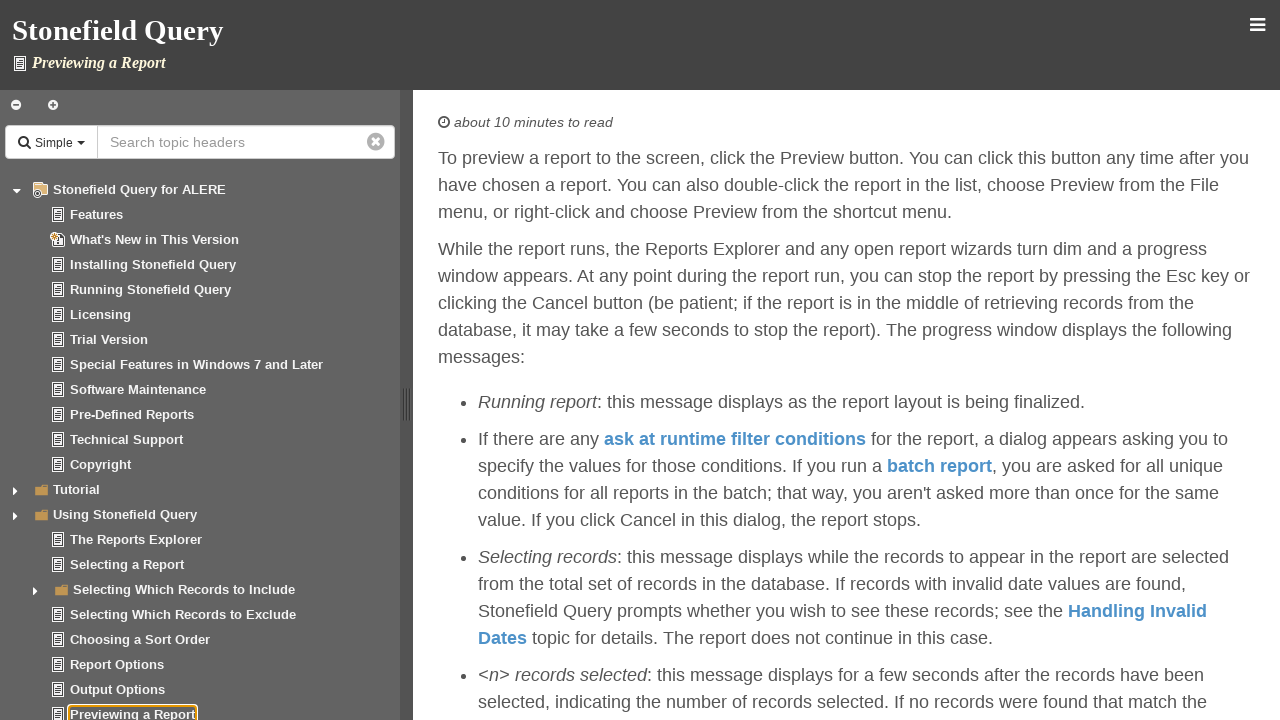

--- FILE ---
content_type: text/html
request_url: https://www.stonefieldsoftware.com/OnlineHelp/ALERE/_0380pfg2j.htm
body_size: 5962
content:
<!DOCTYPE html>
<!-- saved from url=(0016)http://localhost -->
<html>
<head>
	 <meta charset="utf-8" />
	 <meta http-equiv="X-UA-Compatible" content="IE=edge" />
	 <title>Previewing a Report - Stonefield Query</title>
	 <meta name="viewport" content="width=device-width, initial-scale=1,maximum-scale=1" />

	 <link rel="stylesheet" type="text/css" href="templates/scripts/bootstrap/dist/css/bootstrap.min.css" />
	 <link rel="stylesheet" type="text/css" href="templates/scripts/fontawesome/css/font-awesome.min.css" />
	 <link rel="stylesheet" type="text/css" href="templates/wwhelp.css" />

	 <script src="templates/scripts/jquery/jquery.min.js"></script>
	 <script src="templates/scripts/highlightjs/highlight.pack.js"></script>
	 <script src="templates/scripts/highlightjs-badge.min.js"></script>
	 <link href="templates/scripts/highlightjs/styles/vs2015.css" rel="stylesheet" />
	 <script src="templates/scripts/ww.jquery.min.js"></script>

	 <script src="templates/scripts/wwhelp.js"></script>
	 <script src="templates/scripts/lunr/lunr.min.js"></script>
	 <script src="templates/scripts/bootstrap/dist/js/bootstrap.min.js" async></script>

	 <topictype value="TOPIC" />
	 <script>
		  $(document).ready(function () {
				helpBuilder.initializeLayout();
				// expand all top level topics
				setTimeout(helpBuilder.tocExpandTop, 2);
		  });
	 </script>
</head>
<body>

	 <div class="flex-master">
		  <div class="banner">

				<div class="pull-right sidebar-toggle">
					 <i class="fa fa-bars"
						 title="Show or hide the topics list"></i>
				</div>

				<div class="projectname">Stonefield Query</div>
				<div class="byline">
					 <img src="bmp/topic.png">&nbsp;Previewing a Report
				</div>
		  </div>

		  <div class="page-content">
				<div id="toc" class="sidebar-left toc-content">					 
					 <nav class="visually-hidden">
						  <a href="tableofcontents.htm">Table of Contents</a>
					 </nav>
				</div>

				<div class="splitter">					 
				</div>

				<nav class="topic-outline">
					 <div class="topic-outline-header">On this page:</div>
					 <div class="topic-outline-content"></div>
				</nav>

				<div class="main-content">

					 <!-- Rendered Content -->
					 <article class="content-pane">		  



<div id="TimeToRead"></div>

<div class="content-body" id="body"><p id="pragma-line-0">To preview a report to the screen, click the Preview button. You can click this button any time after you have chosen a report. You can also double-click the report in the list, choose Preview from the File menu, or right-click and choose Preview from the shortcut menu.</p>
<p id="pragma-line-2">While the report runs, the Reports Explorer and any open report wizards turn dim and a progress window appears. At any point during the report run, you can stop the report by pressing the Esc key or clicking the Cancel button (be patient; if the report is in the middle of retrieving records from the database, it may take a few seconds to stop the report). The progress window displays the following messages:</p>
<ul id="pragma-line-4">
<li id="pragma-line-4"><p id="pragma-line-4"><em>Running report</em>: this message displays as the report layout is being finalized.</p>
</li>
<li id="pragma-line-6"><p id="pragma-line-6">If there are any <a href="_28g0z1yri.htm" >ask at runtime filter conditions</a> for the report, a dialog appears asking you to specify the values for those conditions. If you run a <a href="_3m80zmbuz.htm" >batch report</a>, you are asked for all unique conditions for all reports in the batch; that way, you aren't asked more than once for the same value. If you click Cancel in this dialog, the report stops.</p>
</li>
<li id="pragma-line-8"><p id="pragma-line-8"><em>Selecting records</em>: this message displays while the records to appear in the report are selected from the total set of records in the database. If records with invalid date values are found, Stonefield Query prompts whether you wish to see these records; see the <a href="_1tt12gvbz.htm" >Handling Invalid Dates</a> topic for details. The report does not continue in this case.</p>
</li>
<li id="pragma-line-10"><p id="pragma-line-10"><em>&lt;n&gt; records selected</em>: this message displays for a few seconds after the records have been selected, indicating the number of records selected. If no records were found that match the specified filter, one of two things happens:</p>
<ul id="pragma-line-12">
<li id="pragma-line-12"><p id="pragma-line-12">If you turned on the <em>Run report with no records</em> option on the <a href="_0380pfg2g.htm" >Options page</a>, the report continues to run and a blank report is output.</p>
</li>
<li id="pragma-line-14"><p id="pragma-line-14">If you turned that option off, a message that there are no records displays and the report is not output.</p>
</li>
</ul>
</li>
<li id="pragma-line-16"><p id="pragma-line-16"><em>Processing records</em>: this message displays while the records selected for the report are processed so they are formatted properly for the report.</p>
</li>
<li id="pragma-line-18"><p id="pragma-line-18"><em>&lt;n&gt; records processed</em>: this message displays for a few seconds after the records have been processed.</p>
</li>
<li id="pragma-line-20"><p id="pragma-line-20"><em>Running report; press Esc to cancel...</em>: this message displays while the report pages are queued for display in the Preview window and a progress meter displays the progress of the output.</p>
</li>
</ul>
<p id="pragma-line-22">The report then appears in the Preview window, which can be moved or sized as desired. You can also scroll in this window to see other parts of the report.</p>
<p id="pragma-line-24">There are actual several different Preview windows, depending on the type of report you run: the Dashboard Preview window is used for dashboards, the Chart Preview window is used for charts, the Gauge Preview window is used for gauges, the Crystal Preview window is used for Crystal reports, and the Report Preview window is used for all other types of reports.</p>
<p id="pragma-line-26"><img src="IMAGES%5CPREVIEW.PNG" alt="" /></p>
<p id="pragma-line-28">Having the Preview window open doesn't prevent you from doing other operations, such as previewing another report. If the <em>Preview reports in tabbed pages</em> setting in the <a href="_04a0xwfxe.htm" >Options dialog</a> is turned on and the Preview window is already open, the report appears in another tab in the Preview window. If that setting is turned off, the report appears in a new Preview window. This means you can preview two different reports and put the Preview windows side-by-side or click on the report tabs to compare them. You can even run the same report a second time with different values for ask-at-runtime filter conditions, such as a different date range, and compare the two results.</p>
<blockquote id="pragma-line-30">
<p id="pragma-line-30"><i class="fa fa-info-circle"></i> If you preview more than one chart or gauge at a time, each report appears in a tab of the Chart or Gauge Preview windows regardless of the <em>Preview reports in tabbed pages</em> setting.</p>
</blockquote>
<p id="pragma-line-32">If several reports are shown in their own tabs in one Preview window, click the tab to display the desired report. To close the selected tab, click the button with the black X in the upper right corner of the Preview window or middle-click (if your mouse has a middle button or a wheel) in the tab.</p>
<p id="pragma-line-34"><img src="images%5Clinkedreportpreview.png" alt="" /></p>
<p id="pragma-line-36">At the left of the Preview window is a panel that can be expanded or collapsed by clicking the panel bar, which has &quot;&gt;&quot; to indicate clicking expands or &quot;&lt;&quot; to indicate clicking collapses. Three buttons are visible when the panel is expanded:</p>
<ul id="pragma-line-38">
<li id="pragma-line-38"><p id="pragma-line-38">Bookmarks: if one of the fields in the report has the <em>Create bookmarks on this field</em> setting turned on in the <a href="_13s0wpars.htm" >Field Properties</a> dialog, the left panel expands to show the Bookmark pane, listing each of the values in that field. Clicking a bookmark moves the preview window to the page where that value appears.</p>
<p id="pragma-line-40"><img src="images/previewbookmarks.png" alt="" /></p>
</li>
<li id="pragma-line-42"><p id="pragma-line-42">Page Thumbnails: click this button to display report pages as thumbnail images.</p>
</li>
<li id="pragma-line-44"><p id="pragma-line-44">Search Results: click this button to display the results of the most recent search.</p>
</li>
</ul>
<p id="pragma-line-46">The Report Preview toolbar provides the following functions:</p>
<ul id="pragma-line-48">
<li id="pragma-line-48"><p id="pragma-line-48"><em>First page</em>: displays the first page of the report; this button is disabled when the first page is displayed.</p>
</li>
<li id="pragma-line-50"><p id="pragma-line-50"><em>Previous page</em>: displays the previous page of the report; this button is disabled when the first page is displayed.</p>
</li>
<li id="pragma-line-52"><p id="pragma-line-52"><em>Go to page</em>: displays a dialog in which you can enter the page number to display.</p>
</li>
<li id="pragma-line-54"><p id="pragma-line-54"><em>Next page</em>: displays the next page of the report; this button is disabled when the last page is displayed.</p>
</li>
<li id="pragma-line-56"><p id="pragma-line-56"><em>Last page</em>: displays the last page of the report; this button is disabled when the last page is displayed.</p>
</li>
<li id="pragma-line-58"><p id="pragma-line-58"><em>Zoom</em>: this drop-down list allows you to scale the report to different sizes, from 10% to 6000%. You can also choose Fit in Window, which fits the entire page into the Preview window, or Fit to Width, which adjusts the page so its entire width fits in the Preview window. The Preview window remembers the setting of this option. If you run a report and change Zoom to 200%, the next time you preview a report, it'll be at 200%.</p>
<blockquote id="pragma-line-60">
<p id="pragma-line-60"><i class="fa fa-info-circle"></i> This isn't available in the Chart, Gauge, or Dashboard Preview windows.</p>
</blockquote>
</li>
<li id="pragma-line-62"><p id="pragma-line-62"><em>Pages to display</em>: allows you to specify how many pages the Preview window displays at a time. The choices are 1x1, which displays a single page at a time in the Preview window, and numerous AxB values, where A is the number of pages per row and B is the number of rows (for example, &quot;4x2&quot; means two rows of four pages each).</p>
<blockquote id="pragma-line-64">
<p id="pragma-line-64"><i class="fa fa-info-circle"></i> This isn't available in the Chart, Gauge, or Dashboard Preview windows.</p>
</blockquote>
</li>
<li id="pragma-line-66"><p id="pragma-line-66"><em>Find</em>: choose this function to locate text in the report. The Find dialog appears with the following options:</p>
<p id="pragma-line-68"><img src="images%5Cpreviewfind.png" alt="" /></p>
<ul id="pragma-line-70">
<li id="pragma-line-70"><p id="pragma-line-70"><em>Look for</em>: enter the text to locate. To look for text you previously entered, choose it from the drop-down list.</p>
</li>
<li id="pragma-line-72"><p id="pragma-line-72"><em>Match case</em>: if you want to locate text using the exact case you entered (for example, &quot;Test&quot; without matching &quot;test&quot;), turn on this option.</p>
</li>
<li id="pragma-line-74"><p id="pragma-line-74"><em>Use wildcards</em>: turn on this option if you want to use wildcards when searching for text.</p>
</li>
</ul>
<p id="pragma-line-76">When you click the Find button in this dialog, the Preview window locates all instances of that text and highlights them in yellow. The Preview window expands the left panel and selects the Search Result pane listing all instances of the found text, including the page number it appears on, with links you can click to jump to that instance. The Close button closes the pane.</p>
<blockquote id="pragma-line-78">
<p id="pragma-line-78"><i class="fa fa-info-circle"></i> This isn't available in the Chart, Gauge, or Dashboard Preview windows.</p>
</blockquote>
</li>
<li id="pragma-line-80"><p id="pragma-line-80"><em>Print</em>: displays a dialog so you can print the report. This dialog has the following options:</p>
<p id="pragma-line-82"><img src="images%5Cprintoptions.png" alt="" /></p>
<ul id="pragma-line-84">
<li id="pragma-line-84"><p id="pragma-line-84"><em>Printer</em>: use this to select the printer to print to.</p>
</li>
<li id="pragma-line-86"><p id="pragma-line-86"><em>Properties</em>: click this button to display the properties dialog for the selected printer, which allows you to do things such as changing the selected paper tray or print quality.</p>
</li>
<li id="pragma-line-88"><p id="pragma-line-88"><em>Page range</em>: All prints all pages or you can enter a list of page numbers to print, separated by commas. For example, 2, 4, 7-9 prints pages 2, 4, 7, 8, and 9.</p>
</li>
<li id="pragma-line-90"><p id="pragma-line-90"><em>Include</em>: this option allows you to specify all pages, even pages only, or odd pages only. The latter two settings are handy when you print a report bound into a book.</p>
</li>
<li id="pragma-line-92"><p id="pragma-line-92"><em>Number of copies</em>: the number of copies to print.</p>
</li>
<li id="pragma-line-94"><p id="pragma-line-94"><em>Pages per sheet</em>: this option allows you to specify how many report pages are printed on each sheet of paper. For example, &quot;4 pages&quot; means the printer prints four pages of the report, each 1/4 their normal size, on each sheet.</p>
</li>
<li id="pragma-line-96"><p id="pragma-line-96"><em>Watermark</em>: display the Watermark Options dialog. See below for information about watermarks.</p>
</li>
</ul>
</li>
<li id="pragma-line-98"><p id="pragma-line-98"><em>Output report</em>: displays a dialog so you can output the report to a file. This dialog has the following options:</p>
<p id="pragma-line-100"><img src="images%5Cexportoptions.png" alt="" /></p>
<ul id="pragma-line-102">
<li id="pragma-line-102"><p id="pragma-line-102"><em>Output type</em>: select the desired output type. The list displays the same set of options available on the <a href="_0380pfg2h.htm" >Output page</a> of the Reports Explorer.</p>
</li>
<li id="pragma-line-104"><p id="pragma-line-104"><em>File name</em>: the name of the file to output to. The file name defaults to the name of the report, the folder defaults to the folder you used last time you output a file, and the extension defaults to the appropriate value for the selected output type; for example, the extension defaults to &quot;doc&quot; if you choose Microsoft Word as the output type.</p>
</li>
<li id="pragma-line-106"><p id="pragma-line-106"><em>Page range</em>: All outputs all pages or you can enter a list of page numbers to output, separated by commas. For example, 2, 4, 7-9 outputs pages 2, 4, 7, 8, and 9.</p>
</li>
<li id="pragma-line-108"><p id="pragma-line-108"><em>Include</em>: this option allows you to specify all pages, even pages only, or odd pages only. The latter two settings are handy when you output a report bound into a book. This setting is only available when you output to an image file.</p>
</li>
<li id="pragma-line-110"><p id="pragma-line-110"><em>Number of copies</em>: the number of copies to output. This setting is only available when you output to an image file.</p>
</li>
<li id="pragma-line-112"><p id="pragma-line-112"><em>Pages per sheet</em>: this option allows you to specify how many report pages are output on each page of the image. For example, &quot;4 pages&quot; means the each image page contains four pages of the report, each 1/4 their normal size. This setting is only available when you output to an image file.</p>
</li>
<li id="pragma-line-114"><p id="pragma-line-114"><em>Image DPI</em>: the resolution of the image in Dots Per Inch (DPI). This setting is only available when you output to an image file.</p>
</li>
<li id="pragma-line-116"><p id="pragma-line-116"><em>Watermark</em>: display the Watermark Options dialog. See below for information about watermarks.</p>
</li>
</ul>
</li>
<li id="pragma-line-118"><p id="pragma-line-118"><em>Email report</em>: emails the report. When you click the Email button, a dialog appears with the same options as the <a href="_0380pfg2h.htm" >Output page</a> of the Reports Explorer.</p>
<p id="pragma-line-120"><img src="IMAGES%5CEMAILPROPERTIES.PNG" alt="" /></p>
<p id="pragma-line-122">Once you have chosen the desired options, click the OK button. If you did not previously fill in the information in the Email page of the <a href="_04a0xwfxe.htm" >Options dialog</a>, the email cannot be sent. In that case, you are asked if you want to fill that information in now. If so, that page of the Options dialog appears so you can do so and then try to send the email again.</p>
</li>
<li id="pragma-line-124"><p id="pragma-line-124"><em>Close</em>: closes the Preview window. You can also click the Close box for the Preview window or press Esc.</p>
</li>
</ul>
<p id="pragma-line-126">If a field in the report is <a href="_13s0wpars.htm" >linked</a>, it will appear similar to links in Web pages: underlined and colored either blue (for email or Web links) or green (for report links). Clicking the link takes the appropriate action, such as opening your browser to the appropriate Web page. If the link runs a linked report, it appears in either its own Preview window or the same Preview window in its own tab, depending on the <em>Preview reports in tabbed pages</em> setting in the <a href="_04a0xwfxe.htm" >Options dialog</a>.</p>
<p id="pragma-line-128">If a field in the report has a <a href="_13s0wpars.htm" >tooltip</a>, hovering the mouse pointer over a value for that field displays the toolip.</p>
<p id="pragma-line-130">Certain keys can also be used to control the window:</p>
<ul id="pragma-line-132">
<li id="pragma-line-132"><p id="pragma-line-132"><em>Esc</em>: closes the Preview window.</p>
</li>
<li id="pragma-line-134"><p id="pragma-line-134"><em>Right arrow</em>: scrolls toward the right side of the page.</p>
</li>
<li id="pragma-line-136"><p id="pragma-line-136"><em>Left arrow</em>: scrolls toward the left side of the page.</p>
</li>
<li id="pragma-line-138"><p id="pragma-line-138"><em>Up arrow</em>: scrolls toward the top of the page.</p>
</li>
<li id="pragma-line-140"><p id="pragma-line-140"><em>Down arrow</em>: scrolls towards the bottom of the page.</p>
</li>
<li id="pragma-line-142"><p id="pragma-line-142"><em>Page Up</em>: moves to the previous page.</p>
</li>
<li id="pragma-line-144"><p id="pragma-line-144"><em>Page Down</em>: moves to the next page.</p>
</li>
<li id="pragma-line-146"><p id="pragma-line-146"><em>Home</em>: moves to the first page.</p>
</li>
<li id="pragma-line-148"><p id="pragma-line-148"><em>End</em>: moves to the last page.</p>
</li>
<li id="pragma-line-150"><p id="pragma-line-150"><em>Ctrl-F</em>: displays the Find dialog.</p>
</li>
<li id="pragma-line-152"><p id="pragma-line-152"><em>Ctrl-G</em>: displays the Go to Page dialog.</p>
</li>
</ul>
<h2 id="watermarks"><a id="pragma-line-154"></a>Watermarks</h2>
<p id="pragma-line-156">Click the Watermark button in the Print Options or Output Options dialogs to display the Watermark Options dialog. A watermark is an image or text that appears across every page. Here's an example:</p>
<p id="pragma-line-158"><img src="images%5Cwatermark.png" alt="" /></p>
<p id="pragma-line-160">Choose Text to use a text watermark or Image to use an image watermark. Both types of watermarks have the following options:</p>
<p id="pragma-line-162"><img src="images%5Cwatermarkoptionstext.png" alt="" /></p>
<ul id="pragma-line-164">
<li id="pragma-line-164"><p id="pragma-line-164"><em>Orientation</em>: choose <em>Portrait</em> to display the watermark in portrait orientation, <em>Landscape</em> to use landscape (that is, rotate it 90 degrees counter-clockwise), <em>Diagonal</em> to place it diagonally (that is, rotate it 45 degrees counter-clockwise), or <em>Rotate</em> to specify a specific rotation using the <em>Angle</em> setting.</p>
</li>
<li id="pragma-line-166"><p id="pragma-line-166"><em>Horizontal alignment</em>: choose the horizontal alignment: Left, Center, Right, or Justify.</p>
</li>
<li id="pragma-line-168"><p id="pragma-line-168"><em>Vertical alignment</em>: choose the vertical alignment: Top, Middle or Bottom.</p>
</li>
<li id="pragma-line-170"><p id="pragma-line-170"><em>Auto size</em>: turn this on the size the watermark so it fits across the page.</p>
</li>
<li id="pragma-line-172"><p id="pragma-line-172"><em>Position</em>: choose <em>Below</em> to place the watermark below the report text or <em>Above</em> to place it above.</p>
</li>
<li id="pragma-line-174"><p id="pragma-line-174"><em>Preview</em>: turn this on to preview the page with the watermark.</p>
</li>
</ul>
<p id="pragma-line-176">Text watermarks have the following additional options:</p>
<ul id="pragma-line-178">
<li id="pragma-line-178"><p id="pragma-line-178">The text for the watermark.</p>
</li>
<li id="pragma-line-180"><p id="pragma-line-180"><em>Font</em>: click the ... button to select the font name, size, and other settings. You can also use the <em>Bold</em>, <em>Italic</em>, <em>Underline</em>, <em>Strikethrough</em>, and <em>Size</em> settings.</p>
</li>
<li id="pragma-line-182"><p id="pragma-line-182"><em>Foreground</em>: click the ... button to select the foreground color for the text. You can also set the transparency of the color using the <em>Alpha</em> setting or the slider.</p>
</li>
<li id="pragma-line-184"><p id="pragma-line-184"><em>Background</em>: turn on this setting and click the ... button to select the background color for the text. You can also set the transparency of the color using the <em>Alpha</em> setting or the slider.</p>
</li>
</ul>
<p id="pragma-line-186">Image watermarks have the following additional options:</p>
<p id="pragma-line-188"><img src="images%5Cwatermarkoptionsimage.png" alt="" /></p>
<ul id="pragma-line-190">
<li id="pragma-line-190"><p id="pragma-line-190"><em>Image</em>: click the ... button to select the image to use.</p>
</li>
<li id="pragma-line-192"><p id="pragma-line-192"><em>Negative colors</em>: turn this on to display the image using negative colors.</p>
</li>
<li id="pragma-line-194"><p id="pragma-line-194"><em>Page picture</em>: select the page picture to use.</p>
</li>
<li id="pragma-line-196"><p id="pragma-line-196"><em>Stretch</em>: choose how to display the image if it doesn't fit: <em>Clip</em>, <em>Stretch</em>, or <em>Fill</em>.</p>
</li>
<li id="pragma-line-198"><p id="pragma-line-198"><em>Mask</em>: you can mask the image by choosing <em>Color</em>, <em>Mask Image</em>, or <em>Soft Mask Image</em>. A mask can be a color (a range of two colors), a clipping mask (a black and white image to which the source image is cropped), or an alpha mask (a grayscale image defining transparency at a specific point in the source image).</p>
<p id="pragma-line-200">If you choose <em>Color</em>, select the foreground and background colors by clicking the ... buttons. For <em>Mask Image</em> or <em>Soft Mask Image</em>, select the image to use by clicking the ... button.</p>
</li>
</ul>
</div>

					 </article>


					 <hr />

					 <small>
						  &copy; Stonefield Software Inc., 2025 &bull;
						  Updated: 05/28/25
						  <br />
						  <a href="mailto:websupport@stonefieldquery.com?subject=Issue with help topic for Stonefield Query&body=Topic: Previewing a Report (_0380PFG2J)">Comment or report problem with topic</a>
					 </small>
					 <br class="clearfix" />
					 <br />
					 <!-- End Rendered Content -->
				</div>

		  </div>		  
	 </div>
</body>
</html>


--- FILE ---
content_type: text/html
request_url: https://www.stonefieldsoftware.com/OnlineHelp/ALERE/tableofcontents.htm
body_size: 5135
content:
<!DOCTYPE html>
<html>
<head>
    <meta charset="utf-8" /> 
    <meta http-equiv="X-UA-Compatible" content="IE=edge" />        
    <title><!--% ERROR: = pcProjectName  %--></title>
    <meta http-equiv="cache-control" CONTENT="public">
    <meta http-equiv="cache-control" CONTENT="private">

    <link rel="stylesheet" type="text/css" href="templates/scripts/bootstrap/dist/css/bootstrap.min.css" />
    <link rel="stylesheet" type="text/css" href="templates/scripts/fontawesome/css/font-awesome.min.css" />
    <link rel="stylesheet" type="text/css" href="templates/wwhelp.css" />
</head>
<body style="overflow: auto;">
    <div class="toc-content">
        <div class="toc-menu">
            <a href="javascript:helpBuilder.tocCollapseAll()" class="btn btn-link btn-sm" title="Collapse all topics"><i class="fa fa-minus-circle"></i></a>
            <a href="javascript:helpBuilder.tocExpandAll()" class="btn btn-link btn-sm" title="Expand all topics"><i class="fa fa-plus-circle"></i></a>            
        </div>
        <div class="input-group" style="padding-bottom: 5px; margin: 5px 5px 0;">
			<div class="input-group-btn">
				<button type="button" class="btn btn-default dropdown-toggle" data-toggle="dropdown" 
				        aria-haspopup="true" aria-expanded="false">
					  <i class="fa fa-search"></i>
					  <span id="SearchMode" class="small">Simple</span> <span class="caret"></span></button>
				<ul class="dropdown-menu">
				  <li><a href="#searchSimple" onclick="searchModeSelection('Simple')" title="Searches topic titles for exact search text.">Simple</a></li>
				  <li id="SearchDetailed"><a href="#searchAdvanced" onclick="searchModeSelection('Detailed')" 
title="Detailed topic search: 
* Loads a potentially large index on first search.
* Searches title, body, id and keywords.
* Returns weighted results and supports wildcard searches.
* Tends to be slower on first search.">Detailed</a></li>
				</ul>				
			  </div><!-- /btn-group -->
            <!-- <span class="input-group-addon"><i class="fa fa-search"></i></span>             -->
            <div style="position:relative">
                <i id="SearchBoxClearButton" class="fa fa-times-circle toc-search-cleartext-icon"></i>
                <input type="text" id="SearchBox" class="form-control" placeholder="Search topic headers" />
            </div>            
		</div>        
		<input type="hidden" id="SearchAdvanced" name="SearchAdvanced" value="Simple" />
		<script>
			function searchModeSelection(mode) {
				$("#SearchAdvanced").val(mode);
				$("#SearchMode").text(mode);
				$("#SearchBox").triggerHandler("keyup");
			}
		</script>

        <nav>
            <ul class="toc search-results"  style="display:none">
			</ul>
			
			<ul class="toc topic-tree">            
                <li>
	<i class="fa fa-caret-right"></i> <img src="bmp/index.png"/> <a href="index.htm" id="index">Stonefield Query for ALERE</a> 
	<ul style="display:none">
	<li>
			<img src="bmp/topic.png"/> <a href="_0380pvt6u.htm" id="_0380pvt6u">Features</a> 
	</li>
	<li>
			<img src="bmp/whatsnew.png"/> <a href="_0xj10voyb.htm" id="_0xj10voyb">What's New in This Version</a> 
	</li>
	<li>
			<img src="bmp/topic.png"/> <a href="_2mn0z42n9.htm" id="_2mn0z42n9">Installing Stonefield Query</a> 
	</li>
	<li>
			<img src="bmp/topic.png"/> <a href="_0380qf8vu.htm" id="_0380qf8vu">Running Stonefield Query</a> 
	</li>
	<li>
			<img src="bmp/topic.png"/> <a href="_0xz0tjq4q.htm" id="_0xz0tjq4q">Licensing</a> 
	</li>
	<li>
			<img src="bmp/topic.png"/> <a href="_17r0o16te.htm" id="_17r0o16te">Trial Version</a> 
	</li>
	<li>
			<img src="bmp/topic.png"/> <a href="_33i0okcyy.htm" id="_33i0okcyy">Special Features in Windows 7 and Later</a> 
	</li>
	<li>
			<img src="bmp/topic.png"/> <a href="_24b0x7b2s.htm" id="_24b0x7b2s">Software Maintenance</a> 
	</li>
	<li>
			<img src="bmp/topic.png"/> <a href="_1r80y9tsf.htm" id="_1r80y9tsf">Pre-Defined Reports</a> 
	</li>
	<li>
			<img src="bmp/topic.png"/> <a href="_0380pytg4.htm" id="_0380pytg4">Technical Support</a> 
	</li>
	<li>
			<img src="bmp/topic.png"/> <a href="_0cn0v59uc.htm" id="_0cn0v59uc">Copyright</a> 
	</li>
	</ul>
</li>
<li>
	<i class="fa fa-caret-right"></i> <img src="bmp/header.png"/> <a href="_0380qdq7q.htm" id="_0380qdq7q">Tutorial</a> 
	<ul style="display:none">
	<li>
			<img src="bmp/topic.png"/> <a href="_0380qll2z.htm" id="_0380qll2z">Lesson 1: Creating a Report</a> 
	</li>
	<li>
			<img src="bmp/topic.png"/> <a href="_0380r4ix4.htm" id="_0380r4ix4">Lesson 2: Running a Report</a> 
	</li>
	</ul>
</li>
<li>
	<i class="fa fa-caret-right"></i> <img src="bmp/header.png"/> <a href="_0380pfg20.htm" id="_0380pfg20">Using Stonefield Query</a> 
	<ul style="display:none">
	<li>
			<img src="bmp/topic.png"/> <a href="_1qi0t7qot.htm" id="_1qi0t7qot">The Reports Explorer</a> 
	</li>
	<li>
			<img src="bmp/topic.png"/> <a href="_0380pfg21.htm" id="_0380pfg21">Selecting a Report</a> 
	</li>
	<li>
		<i class="fa fa-caret-right"></i> <img src="bmp/header.png"/> <a href="_0380pfg22.htm" id="_0380pfg22">Selecting Which Records to Include</a> 
		<ul style="display:none">
		<li>
				<img src="bmp/topic.png"/> <a href="_0380pfg23.htm" id="_0380pfg23">Creating a Filter</a> 
		</li>
		<li>
				<img src="bmp/topic.png"/> <a href="_0380pfg24.htm" id="_0380pfg24">The Filter Dialog</a> 
		</li>
		<li>
				<img src="bmp/topic.png"/> <a href="_0380pfg25.htm" id="_0380pfg25">Adding a Condition</a> 
		</li>
		<li>
				<img src="bmp/topic.png"/> <a href="_0380pfg26.htm" id="_0380pfg26">Editing a Condition</a> 
		</li>
		<li>
				<img src="bmp/topic.png"/> <a href="_0380pfg2a.htm" id="_0380pfg2a">Deleting a Condition</a> 
		</li>
		<li>
				<img src="bmp/topic.png"/> <a href="_0380pfg2b.htm" id="_0380pfg2b">Rearranging Conditions</a> 
		</li>
		<li>
				<img src="bmp/topic.png"/> <a href="_0380pfg2d.htm" id="_0380pfg2d">Clearing the Filter</a> 
		</li>
		<li>
				<img src="bmp/topic.png"/> <a href="_1f50no13k.htm" id="_1f50no13k">Counting Matching Records</a> 
		</li>
		<li>
				<img src="bmp/topic.png"/> <a href="_0380pfg2e.htm" id="_0380pfg2e">Saving, Retrieving, and Deleting Filters</a> 
		</li>
		<li>
				<img src="bmp/topic.png"/> <a href="_28g0z1yri.htm" id="_28g0z1yri">Ask at Runtime Filter Conditions</a> 
		</li>
		</ul>
	</li>
	<li>
			<img src="bmp/topic.png"/> <a href="_29o112wul.htm" id="_29o112wul">Selecting Which Records to Exclude</a> 
	</li>
	<li>
			<img src="bmp/topic.png"/> <a href="_0380pfg2f.htm" id="_0380pfg2f">Choosing a Sort Order</a> 
	</li>
	<li>
			<img src="bmp/topic.png"/> <a href="_0380pfg2g.htm" id="_0380pfg2g">Report Options</a> 
	</li>
	<li>
			<img src="bmp/topic.png"/> <a href="_0380pfg2h.htm" id="_0380pfg2h">Output Options</a> 
	</li>
	<li>
			<img src="bmp/topic.png"/> <a href="_0380pfg2j.htm" id="_0380pfg2j">Previewing a Report</a> 
	</li>
	<li>
			<img src="bmp/topic.png"/> <a href="_67l0jbnao.htm" id="_67l0jbnao">Outputting to a Data Grid</a> 
	</li>
	<li>
			<img src="bmp/topic.png"/> <a href="_0380pfg2i.htm" id="_0380pfg2i">Printing a Report</a> 
	</li>
	<li>
			<img src="bmp/topic.png"/> <a href="_1lr0yz59t.htm" id="_1lr0yz59t">Creating a Folder</a> 
	</li>
	<li>
			<img src="bmp/topic.png"/> <a href="_2aj0xhekh.htm" id="_2aj0xhekh">Editing a Folder</a> 
	</li>
	<li>
			<img src="bmp/topic.png"/> <a href="_1ky0wdmmq.htm" id="_1ky0wdmmq">Creating a Report</a> 
	</li>
	<li>
		<i class="fa fa-caret-right"></i> <img src="bmp/header.png"/> <a href="_0380pfg2k.htm" id="_0380pfg2k">Creating a Quick Report</a> 
		<ul style="display:none">
		<li>
				<img src="bmp/topic.png"/> <a href="_0380pfg2l.htm" id="_0380pfg2l">Step 1: Main Report Information (Quick Report)</a> 
		</li>
		<li>
			<i class="fa fa-caret-right"></i> <img src="bmp/header.png"/> <a href="_0380pfg2m.htm" id="_0380pfg2m">Step 2: Data Selection (Quick Report)</a> 
			<ul style="display:none">
			<li>
					<img src="bmp/topic.png"/> <a href="_13s0wpars.htm" id="_13s0wpars">Field Properties (Quick Report)</a> 
			</li>
			</ul>
		</li>
		<li>
				<img src="bmp/topic.png"/> <a href="_0380pfg2n.htm" id="_0380pfg2n">Step 3: Standard Filter Options (Quick Report)</a> 
		</li>
		<li>
				<img src="bmp/topic.png"/> <a href="_0380pfg2o.htm" id="_0380pfg2o">Step 4: Standard Sort Options (Quick Report)</a> 
		</li>
		<li>
				<img src="bmp/topic.png"/> <a href="_0380pfg2p.htm" id="_0380pfg2p">Step 5: Formatting Options (Quick Report)</a> 
		</li>
		<li>
				<img src="bmp/topic.png"/> <a href="_1ky0wbsra.htm" id="_1ky0wbsra">Step 6: Security Options (Quick Report)</a> 
		</li>
		<li>
				<img src="bmp/topic.png"/> <a href="_0380pfg2q.htm" id="_0380pfg2q">Previewing Quick Reports</a> 
		</li>
		<li>
				<img src="bmp/topic.png"/> <a href="_0380pfg2r.htm" id="_0380pfg2r">Saving or Canceling Quick Reports</a> 
		</li>
		</ul>
	</li>
	<li>
		<i class="fa fa-caret-right"></i> <img src="bmp/header.png"/> <a href="_11u0u5th3.htm" id="_11u0u5th3">Creating a Cross-Tab Report</a> 
		<ul style="display:none">
		<li>
				<img src="bmp/topic.png"/> <a href="_11u1070al.htm" id="_11u1070al">Step 1: Main Report Information (Cross-Tab Report)</a> 
		</li>
		<li>
				<img src="bmp/topic.png"/> <a href="_11u107k0i.htm" id="_11u107k0i">Step 2: Data Selection (Cross-Tab Report)</a> 
		</li>
		<li>
			<i class="fa fa-caret-right"></i> <img src="bmp/header.png"/> <a href="_11u107rku.htm" id="_11u107rku">Step 3: Cross-Tabulation Options (Cross-Tab Report)</a> 
			<ul style="display:none">
			<li>
					<img src="bmp/topic.png"/> <a href="_13s0x4tye.htm" id="_13s0x4tye">Field Properties (Cross-Tab Report)</a> 
			</li>
			</ul>
		</li>
		<li>
				<img src="bmp/topic.png"/> <a href="_11u1080np.htm" id="_11u1080np">Step 4: Standard Filter Options (Cross-Tab Report)</a> 
		</li>
		<li>
				<img src="bmp/topic.png"/> <a href="_11u107bwf.htm" id="_11u107bwf">Step 5: Formatting Options (Cross-Tab Report)</a> 
		</li>
		<li>
				<img src="bmp/topic.png"/> <a href="_1ky0wce82.htm" id="_1ky0wce82">Step 6: Security Options (Cross-Tab Report)</a> 
		</li>
		<li>
				<img src="bmp/topic.png"/> <a href="_11u1089dh.htm" id="_11u1089dh">Previewing Cross-Tab Reports</a> 
		</li>
		<li>
				<img src="bmp/topic.png"/> <a href="_11u108dfj.htm" id="_11u108dfj">Saving or Canceling Cross-Tab Reports</a> 
		</li>
		<li>
				<img src="bmp/topic.png"/> <a href="_5h20wikmz.htm" id="_5h20wikmz">Choosing the Cross-Tab Report Engine</a> 
		</li>
		</ul>
	</li>
	<li>
		<i class="fa fa-caret-right"></i> <img src="bmp/header.png"/> <a href="_1q90n5ka7.htm" id="_1q90n5ka7">Creating a Label Report</a> 
		<ul style="display:none">
		<li>
				<img src="bmp/topic.png"/> <a href="_1q90n6edf.htm" id="_1q90n6edf">Step 1: Main Report Information (Label Report)</a> 
		</li>
		<li>
			<i class="fa fa-caret-right"></i> <img src="bmp/header.png"/> <a href="_1q90n6opn.htm" id="_1q90n6opn">Step 2: Data Selection (Label Report)</a> 
			<ul style="display:none">
			<li>
					<img src="bmp/topic.png"/> <a href="_1q90nc5oe.htm" id="_1q90nc5oe">Field Properties (Label Report)</a> 
			</li>
			</ul>
		</li>
		<li>
				<img src="bmp/topic.png"/> <a href="_1q90n7b42.htm" id="_1q90n7b42">Step 3: Standard Filter Options (Label Report)</a> 
		</li>
		<li>
				<img src="bmp/topic.png"/> <a href="_1q90n7sox.htm" id="_1q90n7sox">Step 4: Standard Sort Options (Label Report)</a> 
		</li>
		<li>
				<img src="bmp/topic.png"/> <a href="_1q90n85l7.htm" id="_1q90n85l7">Step 5: Formatting Options (Label Report)</a> 
		</li>
		<li>
				<img src="bmp/topic.png"/> <a href="_1q90n8ciq.htm" id="_1q90n8ciq">Step 6: Security Options (Label Report)</a> 
		</li>
		<li>
				<img src="bmp/topic.png"/> <a href="_1q90n8jh3.htm" id="_1q90n8jh3">Previewing Label Reports</a> 
		</li>
		<li>
				<img src="bmp/topic.png"/> <a href="_1q90n8t4j.htm" id="_1q90n8t4j">Saving or Canceling Label Reports</a> 
		</li>
		</ul>
	</li>
	<li>
		<i class="fa fa-caret-right"></i> <img src="bmp/header.png"/> <a href="_23v0yafg4.htm" id="_23v0yafg4">Creating a Chart Report</a> 
		<ul style="display:none">
		<li>
				<img src="bmp/topic.png"/> <a href="_23v0yb8px.htm" id="_23v0yb8px">Step 1: Main Report Information (Chart Report)</a> 
		</li>
		<li>
				<img src="bmp/topic.png"/> <a href="_23v0ybxc4.htm" id="_23v0ybxc4">Step 2: Data Selection (Chart Report)</a> 
		</li>
		<li>
			<i class="fa fa-caret-right"></i> <img src="bmp/header.png"/> <a href="_23v0yezxp.htm" id="_23v0yezxp">Step 3: Chart Layout (Chart Report)</a> 
			<ul style="display:none">
			<li>
					<img src="bmp/topic.png"/> <a href="_23v0ye8il.htm" id="_23v0ye8il">Field Properties (Chart Report)</a> 
			</li>
			</ul>
		</li>
		<li>
			<i class="fa fa-caret-right"></i> <img src="bmp/header.png"/> <a href="_23v0yhmh3.htm" id="_23v0yhmh3">Step 4: Formatting Options (Chart Report)</a> 
			<ul style="display:none">
			<li>
					<img src="bmp/topic.png"/> <a href="_24j0ykcn1.htm" id="_24j0ykcn1">Edit Chart Dialog</a> 
			</li>
			<li>
				<i class="fa fa-caret-right"></i> <img src="bmp/header.png"/> <a href="_24j0z6ggc.htm" id="_24j0z6ggc">Series Page</a> 
				<ul style="display:none">
				<li>
						<img src="bmp/topic.png"/> <a href="_24r1045j2.htm" id="_24r1045j2">Area Series Page</a> 
				</li>
				<li>
						<img src="bmp/topic.png"/> <a href="_24r0vy4hm.htm" id="_24r0vy4hm">Bar and Column Series Page</a> 
				</li>
				<li>
						<img src="bmp/topic.png"/> <a href="_24r0z2ygq.htm" id="_24r0z2ygq">Line Series Page</a> 
				</li>
				<li>
						<img src="bmp/topic.png"/> <a href="_24r10g6on.htm" id="_24r10g6on">Pie Series Page</a> 
				</li>
				<li>
						<img src="bmp/topic.png"/> <a href="_24r0zyew6.htm" id="_24r0zyew6">Point Series Page</a> 
				</li>
				</ul>
			</li>
			<li>
				<i class="fa fa-caret-right"></i> <img src="bmp/header.png"/> <a href="_24u0vx0rw.htm" id="_24u0vx0rw">Chart Page</a> 
				<ul style="display:none">
				<li>
						<img src="bmp/topic.png"/> <a href="_24u0w1pat.htm" id="_24u0w1pat">General Page</a> 
				</li>
				<li>
						<img src="bmp/topic.png"/> <a href="_24u0x6joi.htm" id="_24u0x6joi">Axis Page</a> 
				</li>
				<li>
						<img src="bmp/topic.png"/> <a href="_24u0ywfs5.htm" id="_24u0ywfs5">Title Page</a> 
				</li>
				<li>
						<img src="bmp/topic.png"/> <a href="_24u0zn0nm.htm" id="_24u0zn0nm">Legend Page</a> 
				</li>
				<li>
						<img src="bmp/topic.png"/> <a href="_24v0rf9ja.htm" id="_24v0rf9ja">Panel Page</a> 
				</li>
				<li>
						<img src="bmp/topic.png"/> <a href="_24v0si00i.htm" id="_24v0si00i">Paging Page</a> 
				</li>
				<li>
						<img src="bmp/topic.png"/> <a href="_24v0su7xb.htm" id="_24v0su7xb">Walls Page</a> 
				</li>
				<li>
						<img src="bmp/topic.png"/> <a href="_24v0t4mwm.htm" id="_24v0t4mwm">3D Page</a> 
				</li>
				</ul>
			</li>
			<li>
					<img src="bmp/topic.png"/> <a href="_24w0rh6nx.htm" id="_24w0rh6nx">Pattern Color Editor</a> 
			</li>
			<li>
					<img src="bmp/topic.png"/> <a href="_24w0rj5s3.htm" id="_24w0rj5s3">Border Editor</a> 
			</li>
			<li>
					<img src="bmp/topic.png"/> <a href="_24w0rrbgd.htm" id="_24w0rrbgd">Gradient Editor</a> 
			</li>
			<li>
					<img src="bmp/topic.png"/> <a href="_24w0ryb65.htm" id="_24w0ryb65">Numeric Format Editor</a> 
			</li>
			<li>
					<img src="bmp/topic.png"/> <a href="_24w0s74mc.htm" id="_24w0s74mc">Pointer Editor</a> 
			</li>
			<li>
					<img src="bmp/topic.png"/> <a href="_24w0sxwgv.htm" id="_24w0sxwgv">Shadow Editor</a> 
			</li>
			<li>
					<img src="bmp/topic.png"/> <a href="_2m40rtqd6.htm" id="_2m40rtqd6">Filters Editor</a> 
			</li>
			</ul>
		</li>
		<li>
				<img src="bmp/topic.png"/> <a href="_23v0yj80j.htm" id="_23v0yj80j">Step 5: Standard Filter Options (Chart Report)</a> 
		</li>
		<li>
				<img src="bmp/topic.png"/> <a href="_23v0yjo0y.htm" id="_23v0yjo0y">Step 6: Security Options (Chart Report)</a> 
		</li>
		<li>
				<img src="bmp/topic.png"/> <a href="_23v0ywfa2.htm" id="_23v0ywfa2">Previewing Chart Reports</a> 
		</li>
		<li>
				<img src="bmp/topic.png"/> <a href="_23v0ywrwa.htm" id="_23v0ywrwa">Saving or Canceling Chart Reports</a> 
		</li>
		</ul>
	</li>
	<li>
		<i class="fa fa-caret-right"></i> <img src="bmp/header.png"/> <a href="_3m80zmbuz.htm" id="_3m80zmbuz">Creating a Batch Report</a> 
		<ul style="display:none">
		<li>
				<img src="bmp/topic.png"/> <a href="_3m80zn2qs.htm" id="_3m80zn2qs">Step 1: Main Report Information (Batch Report)</a> 
		</li>
		<li>
				<img src="bmp/topic.png"/> <a href="_3m80zoll5.htm" id="_3m80zoll5">Step 2: Select Reports (Batch Report)</a> 
		</li>
		<li>
				<img src="bmp/topic.png"/> <a href="_3m80zpfax.htm" id="_3m80zpfax">Step 3: Output Options (Batch Report)</a> 
		</li>
		<li>
				<img src="bmp/topic.png"/> <a href="_3m80zpxay.htm" id="_3m80zpxay">Step 4: Security Options (Batch Report)</a> 
		</li>
		<li>
				<img src="bmp/topic.png"/> <a href="_496105fsi.htm" id="_496105fsi">Saving or Canceling Batch Reports</a> 
		</li>
		</ul>
	</li>
	<li>
		<i class="fa fa-caret-right"></i> <img src="bmp/header.png"/> <a href="_33f0v0f1g.htm" id="_33f0v0f1g">Creating a Dashboard</a> 
		<ul style="display:none">
		<li>
				<img src="bmp/topic.png"/> <a href="_33f0v1v6k.htm" id="_33f0v1v6k">Step 1: Main Report Information (Dashboard)</a> 
		</li>
		<li>
				<img src="bmp/topic.png"/> <a href="_33f0v2fop.htm" id="_33f0v2fop">Step 2: Select Dashboard Reports (Dashboard)</a> 
		</li>
		<li>
				<img src="bmp/topic.png"/> <a href="_33f0v3hm5.htm" id="_33f0v3hm5">Step 3: Security Options (Dashboard)</a> 
		</li>
		<li>
				<img src="bmp/topic.png"/> <a href="_496106cis.htm" id="_496106cis">Saving or Canceling Dashboards</a> 
		</li>
		</ul>
	</li>
	<li>
		<i class="fa fa-caret-right"></i> <img src="bmp/header.png"/> <a href="_75y0o10hk.htm" id="_75y0o10hk">Creating a Tiled Dashboard</a> 
		<ul style="display:none">
		<li>
				<img src="bmp/topic.png"/> <a href="_75y0o2fbd.htm" id="_75y0o2fbd">Step 1: Main Report Information (Tiled Dashboard)</a> 
		</li>
		<li>
				<img src="bmp/topic.png"/> <a href="_75y0o31up.htm" id="_75y0o31up">Step 2: Select Dashboard Reports (Tiled Dashboard)</a> 
		</li>
		<li>
				<img src="bmp/topic.png"/> <a href="_75y0o3t22.htm" id="_75y0o3t22">Step 3: Report Settings (Tiled Dashboard)</a> 
		</li>
		<li>
				<img src="bmp/topic.png"/> <a href="_75y0o4qx9.htm" id="_75y0o4qx9">Step 4: Security Options (Tiled Dashboard)</a> 
		</li>
		<li>
				<img src="bmp/topic.png"/> <a href="_75y0o60ua.htm" id="_75y0o60ua">Saving or Canceling Tiled Dashboards</a> 
		</li>
		</ul>
	</li>
	<li>
		<i class="fa fa-caret-right"></i> <img src="bmp/header.png"/> <a href="_45p0xjci1.htm" id="_45p0xjci1">Creating a Gauge Report</a> 
		<ul style="display:none">
		<li>
				<img src="bmp/topic.png"/> <a href="_45p0xokgl.htm" id="_45p0xokgl">Step 1: Main Report Information (Gauge Report)</a> 
		</li>
		<li>
				<img src="bmp/topic.png"/> <a href="_45p0xpnsr.htm" id="_45p0xpnsr">Step 2: Data Selection (Gauge Report)</a> 
		</li>
		<li>
			<i class="fa fa-caret-right"></i> <img src="bmp/header.png"/> <a href="_45p0xs01z.htm" id="_45p0xs01z">Step 3: Gauge Layout (Gauge Report)</a> 
			<ul style="display:none">
			<li>
					<img src="bmp/topic.png"/> <a href="_45q0kucd3.htm" id="_45q0kucd3">Field Properties (Gauge Report)</a> 
			</li>
			</ul>
		</li>
		<li>
				<img src="bmp/topic.png"/> <a href="_45p0xvj5i.htm" id="_45p0xvj5i">Step 4: Formatting Options (Gauge Report)</a> 
		</li>
		<li>
				<img src="bmp/topic.png"/> <a href="_45p0xwaog.htm" id="_45p0xwaog">Step 5: Standard Filter Options (Gauge Report)</a> 
		</li>
		<li>
				<img src="bmp/topic.png"/> <a href="_45p0xx7qh.htm" id="_45p0xx7qh">Step 6: Security Options (Gauge Report)</a> 
		</li>
		<li>
				<img src="bmp/topic.png"/> <a href="_45p0xy1hz.htm" id="_45p0xy1hz">Previewing Gauge Reports</a> 
		</li>
		<li>
				<img src="bmp/topic.png"/> <a href="_45p0xz1oo.htm" id="_45p0xz1oo">Saving or Canceling Gauge Reports</a> 
		</li>
		</ul>
	</li>
	<li>
			<img src="bmp/topic.png"/> <a href="_2im0xvnj8.htm" id="_2im0xvnj8">Creating Your Own Formulas</a> 
	</li>
	<li>
			<img src="bmp/topic.png"/> <a href="_0zq0rtwz7.htm" id="_0zq0rtwz7">Customizing the Report Execution</a> 
	</li>
	<li>
			<img src="bmp/topic.png"/> <a href="_0380pfg2s.htm" id="_0380pfg2s">Editing a Report</a> 
	</li>
	<li>
			<img src="bmp/topic.png"/> <a href="_0380pfg2t.htm" id="_0380pfg2t">Copying a Report</a> 
	</li>
	<li>
			<img src="bmp/topic.png"/> <a href="_1ls0z9lfx.htm" id="_1ls0z9lfx">Moving or Copying Reports to Other Folders</a> 
	</li>
	<li>
			<img src="bmp/topic.png"/> <a href="_0380pfg2u.htm" id="_0380pfg2u">Deleting a Report or Folder</a> 
	</li>
	<li>
			<img src="bmp/topic.png"/> <a href="_49k0uc4le.htm" id="_49k0uc4le">Finding Reports</a> 
	</li>
	<li>
		<i class="fa fa-caret-right"></i> <img src="bmp/header.png"/> <a href="_05q0umsjm.htm" id="_05q0umsjm">Advanced Report Designer</a> 
		<ul style="display:none">
		<li>
				<img src="bmp/topic.png"/> <a href="_05q0xly1u.htm" id="_05q0xly1u">Menu and Toolbars</a> 
		</li>
		<li>
				<img src="bmp/topic.png"/> <a href="_1lw0sunkl.htm" id="_1lw0sunkl">Report Properties Dialog</a> 
		</li>
		<li>
				<img src="bmp/topic.png"/> <a href="_05q0xqnop.htm" id="_05q0xqnop">Report Bands</a> 
		</li>
		<li>
			<i class="fa fa-caret-right"></i> <img src="bmp/header.png"/> <a href="_05q1049g4.htm" id="_05q1049g4">Report Objects</a> 
			<ul style="display:none">
			<li>
					<img src="bmp/topic.png"/> <a href="_1lw0x5d0a.htm" id="_1lw0x5d0a">Field Object Properties</a> 
			</li>
			<li>
					<img src="bmp/topic.png"/> <a href="_1n50rkn3d.htm" id="_1n50rkn3d">Label Object Properties</a> 
			</li>
			<li>
					<img src="bmp/topic.png"/> <a href="_1n50rizhi.htm" id="_1n50rizhi">Picture Object Properties</a> 
			</li>
			<li>
					<img src="bmp/topic.png"/> <a href="_1n50ri6b4.htm" id="_1n50ri6b4">Rectangle and Line Object Properties</a> 
			</li>
			</ul>
		</li>
		<li>
				<img src="bmp/topic.png"/> <a href="_2iw102g7y.htm" id="_2iw102g7y">Selecting Multiple Report Objects</a> 
		</li>
		<li>
				<img src="bmp/topic.png"/> <a href="_05q0yz7i5.htm" id="_05q0yz7i5">Variables</a> 
		</li>
		<li>
				<img src="bmp/topic.png"/> <a href="_05r1224p0.htm" id="_05r1224p0">Examples</a> 
		</li>
		<li>
				<img src="bmp/topic.png"/> <a href="_13s0ywp2v.htm" id="_13s0ywp2v">Resources</a> 
		</li>
		</ul>
	</li>
	<li>
		<i class="fa fa-caret-right"></i> <img src="bmp/header.png"/> <a href="_1m20vq0pr.htm" id="_1m20vq0pr">Working with Templates</a> 
		<ul style="display:none">
		<li>
				<img src="bmp/topic.png"/> <a href="_1n80sc43g.htm" id="_1n80sc43g">Editing a Template</a> 
		</li>
		<li>
				<img src="bmp/topic.png"/> <a href="_1n80sm89y.htm" id="_1n80sm89y">Creating a Template</a> 
		</li>
		<li>
				<img src="bmp/topic.png"/> <a href="_1n80sqazq.htm" id="_1n80sqazq">Copying a Template</a> 
		</li>
		<li>
				<img src="bmp/topic.png"/> <a href="_1n80sssr1.htm" id="_1n80sssr1">Importing and Exporting Templates</a> 
		</li>
		<li>
				<img src="bmp/topic.png"/> <a href="_1n80sz7ty.htm" id="_1n80sz7ty">Removing a Template</a> 
		</li>
		</ul>
	</li>
	<li>
			<img src="bmp/topic.png"/> <a href="_0v20wp008.htm" id="_0v20wp008">Adding an External Report</a> 
	</li>
	<li>
			<img src="bmp/topic.png"/> <a href="_1lo0qid55.htm" id="_1lo0qid55">Expression Builder</a> 
	</li>
	</ul>
</li>
<li>
	<i class="fa fa-caret-right"></i> <img src="bmp/header.png"/> <a href="_03h0wwea9.htm" id="_03h0wwea9">Menu Functions</a> 
	<ul style="display:none">
	<li>
			<img src="bmp/topic.png"/> <a href="_03h0wx819.htm" id="_03h0wx819">File Menu</a> 
	</li>
	<li>
			<img src="bmp/topic.png"/> <a href="_03h0yk5wb.htm" id="_03h0yk5wb">Edit Menu</a> 
	</li>
	<li>
			<img src="bmp/topic.png"/> <a href="_03h0yqzx7.htm" id="_03h0yqzx7">Tools Menu</a> 
	</li>
	<li>
			<img src="bmp/topic.png"/> <a href="_03h0xgrex.htm" id="_03h0xgrex">Help Menu</a> 
	</li>
	</ul>
</li>
<li>
	<i class="fa fa-caret-right"></i> <img src="bmp/header.png"/> <a href="_5yn0m2oxu.htm" id="_5yn0m2oxu">Ribbon Functions</a> 
	<ul style="display:none">
	<li>
			<img src="bmp/topic.png"/> <a href="_5yn0mb12w.htm" id="_5yn0mb12w">Home Tab</a> 
	</li>
	<li>
			<img src="bmp/topic.png"/> <a href="_5yn0mc2n2.htm" id="_5yn0mc2n2">Data Tab</a> 
	</li>
	<li>
			<img src="bmp/topic.png"/> <a href="_5yn0mcafl.htm" id="_5yn0mcafl">Tools Tab</a> 
	</li>
	<li>
			<img src="bmp/topic.png"/> <a href="_5yn0mci3g.htm" id="_5yn0mci3g">Help Tab</a> 
	</li>
	</ul>
</li>
<li>
	<i class="fa fa-caret-right"></i> <img src="bmp/header.png"/> <a href="_03h0xauj5.htm" id="_03h0xauj5">How To</a> 
	<ul style="display:none">
	<li>
			<img src="bmp/topic.png"/> <a href="_0860yglrn.htm" id="_0860yglrn">Activating Stonefield Query</a> 
	</li>
	<li>
			<img src="bmp/topic.png"/> <a href="_2m70h7qc8.htm" id="_2m70h7qc8">Backing up Stonefield Query Data Files</a> 
	</li>
	<li>
			<img src="bmp/topic.png"/> <a href="_1rt0x1cgu.htm" id="_1rt0x1cgu">Changing the Location for Reports and Other Files</a> 
	</li>
	<li>
			<img src="bmp/topic.png"/> <a href="_03h0z39uh.htm" id="_03h0z39uh">Changing Your Password</a> 
	</li>
	<li>
			<img src="bmp/topic.png"/> <a href="_2lw0ubplq.htm" id="_2lw0ubplq">Checking for News</a> 
	</li>
	<li>
		<i class="fa fa-caret-right"></i> <img src="bmp/topic.png"/> <a href="_04a0xwfxe.htm" id="_04a0xwfxe">Configuring Stonefield Query</a> 
		<ul style="display:none">
		<li>
				<img src="bmp/topic.png"/> <a href="_6cd0vdntp.htm" id="_6cd0vdntp">Setting up Modern Authentication with Office 365</a> 
		</li>
		</ul>
	</li>
	<li>
			<img src="bmp/topic.png"/> <a href="_33i0onwcq.htm" id="_33i0onwcq">Creating a Desktop Shortcut</a> 
	</li>
	<li>
			<img src="bmp/topic.png"/> <a href="_0oq0rk999.htm" id="_0oq0rk999">Creating a PivotTable Report Using Microsoft Excel</a> 
	</li>
	<li>
			<img src="bmp/topic.png"/> <a href="_5vo0unc9j.htm" id="_5vo0unc9j">Creating a Relationship Between Tables</a> 
	</li>
	<li>
			<img src="bmp/topic.png"/> <a href="_0oq0rlag4.htm" id="_0oq0rlag4">Creating and Using Custom Functions</a> 
	</li>
	<li>
			<img src="bmp/topic.png"/> <a href="_0oq0rihw7.htm" id="_0oq0rihw7">Creating Form Letters Using Microsoft Word</a> 
	</li>
	<li>
			<img src="bmp/topic.png"/> <a href="_42e0xkotg.htm" id="_42e0xkotg">Dealing with Errors</a> 
	</li>
	<li>
			<img src="bmp/topic.png"/> <a href="_1f40zskz6.htm" id="_1f40zskz6">Displaying an Image for a Record</a> 
	</li>
	<li>
			<img src="bmp/topic.png"/> <a href="_2b80x8rks.htm" id="_2b80x8rks">Displaying only Certain Tables and Fields</a> 
	</li>
	<li>
			<img src="bmp/topic.png"/> <a href="_4d10xvpw0.htm" id="_4d10xvpw0">Displaying the Most Recent Record</a> 
	</li>
	<li>
			<img src="bmp/topic.png"/> <a href="_1ou11eucj.htm" id="_1ou11eucj">Displaying the SQL Statement for a Report</a> 
	</li>
	<li>
			<img src="bmp/topic.png"/> <a href="_1ts0y2ijn.htm" id="_1ts0y2ijn">Displaying Which Users are Logged in</a> 
	</li>
	<li>
			<img src="bmp/topic.png"/> <a href="_24w0yqnzy.htm" id="_24w0yqnzy">Executing a SQL Statement During a Report Run</a> 
	</li>
	<li>
			<img src="bmp/topic.png"/> <a href="_5vo0pkghe.htm" id="_5vo0pkghe">Forcing All Users to Exit the Program</a> 
	</li>
	<li>
			<img src="bmp/topic.png"/> <a href="_5660xwsll.htm" id="_5660xwsll">Grouping Values Together</a> 
	</li>
	<li>
			<img src="bmp/topic.png"/> <a href="_1tt12gvbz.htm" id="_1tt12gvbz">Handling Invalid Dates</a> 
	</li>
	<li>
			<img src="bmp/topic.png"/> <a href="_2al0tjqhv.htm" id="_2al0tjqhv">Importing and Exporting Reports</a> 
	</li>
	<li>
			<img src="bmp/topic.png"/> <a href="_24b0vp5vx.htm" id="_24b0vp5vx">Importing Email Addresses</a> 
	</li>
	<li>
			<img src="bmp/topic.png"/> <a href="_03h0z63zz.htm" id="_03h0z63zz">Maintaining Users and Groups</a> 
	</li>
	<li>
			<img src="bmp/topic.png"/> <a href="_1ob12j4u4.htm" id="_1ob12j4u4">Managing Licenses</a> 
	</li>
	<li>
			<img src="bmp/topic.png"/> <a href="_49x10ntch.htm" id="_49x10ntch">Managing Scheduled Tasks</a> 
	</li>
	<li>
			<img src="bmp/topic.png"/> <a href="_56y0one8w.htm" id="_56y0one8w">Outputting a Wide Report Without Splitting Columns</a> 
	</li>
	<li>
			<img src="bmp/topic.png"/> <a href="_33i0oobv2.htm" id="_33i0oobv2">Pinning a Report to the Taskbar</a> 
	</li>
	<li>
			<img src="bmp/topic.png"/> <a href="_16z0nsn9w.htm" id="_16z0nsn9w">Report on Multiple Companies in the Same Report</a> 
	</li>
	<li>
			<img src="bmp/topic.png"/> <a href="_5vo0uguqp.htm" id="_5vo0uguqp">Reporting on Other Data Sources</a> 
	</li>
	<li>
			<img src="bmp/topic.png"/> <a href="_33i0qh7zz.htm" id="_33i0qh7zz">Reporting on Usage Statistics</a> 
	</li>
	<li>
			<img src="bmp/topic.png"/> <a href="_0oq0rlvk4.htm" id="_0oq0rlvk4">Running from Other Applications</a> 
	</li>
	<li>
			<img src="bmp/topic.png"/> <a href="_10w10k6f0.htm" id="_10w10k6f0">Scheduling Reports</a> 
	</li>
	<li>
			<img src="bmp/topic.png"/> <a href="_03h0xbriy.htm" id="_03h0xbriy">Selecting the Company</a> 
	</li>
	<li>
			<img src="bmp/topic.png"/> <a href="_0an0pe8qz.htm" id="_0an0pe8qz">Setting up Stonefield Query</a> 
	</li>
	<li>
			<img src="bmp/topic.png"/> <a href="_4nl0uhnyq.htm" id="_4nl0uhnyq">Synchronizing with Reports Stored on a Server</a> 
	</li>
	<li>
			<img src="bmp/topic.png"/> <a href="_1qt0w4y8x.htm" id="_1qt0w4y8x">Customizing the Stonefield Query Data Dictionary</a> 
	</li>
	<li>
			<img src="bmp/topic.png"/> <a href="_24b0v3cve.htm" id="_24b0v3cve">Understanding Stonefield Query Folders</a> 
	</li>
	<li>
			<img src="bmp/topic.png"/> <a href="_2qz0u9jvp.htm" id="_2qz0u9jvp">Creating an Aging Report</a> 
	</li>
	<li>
			<img src="bmp/topic.png"/> <a href="_17r0o3iau.htm" id="_17r0o3iau">Updating Stonefield Query to the Latest Version</a> 
	</li>
	<li>
			<img src="bmp/topic.png"/> <a href="_5ss0lyvic.htm" id="_5ss0lyvic">Using a Server Database for Stonefield Query Data</a> 
	</li>
	</ul>
</li>
<li>
	<i class="fa fa-caret-right"></i> <img src="bmp/header.png"/> <a href="_0tx0sz96u.htm" id="_0tx0sz96u">Frequently Asked Questions</a> 
	<ul style="display:none">
	<li>
			<img src="bmp/topic.png"/> <a href="_17b0uj1le.htm" id="_17b0uj1le">Database Issues</a> 
	</li>
	<li>
			<img src="bmp/topic.png"/> <a href="_10w10rltn.htm" id="_10w10rltn">Error Messages</a> 
	</li>
	<li>
			<img src="bmp/topic.png"/> <a href="_0vx0yy4hb.htm" id="_0vx0yy4hb">Installation and Setup</a> 
	</li>
	<li>
			<img src="bmp/topic.png"/> <a href="_11h0whtwh.htm" id="_11h0whtwh">Other Problems</a> 
	</li>
	<li>
			<img src="bmp/topic.png"/> <a href="_0tx0sz96w.htm" id="_0tx0sz96w">Program Features</a> 
	</li>
	<li>
			<img src="bmp/topic.png"/> <a href="_17b0uyntw.htm" id="_17b0uyntw">Reporting</a> 
	</li>
	</ul>
</li>
<li>
	<i class="fa fa-caret-right"></i> <img src="bmp/header.png"/> <a href="_2mn0ypbra.htm" id="_2mn0ypbra">Appendix</a> 
	<ul style="display:none">
	<li>
			<img src="bmp/topic.png"/> <a href="_553117qfm.htm" id="_553117qfm">Error Codes</a> 
	</li>
	<li>
			<img src="bmp/topic.png"/> <a href="_16w0vjb34.htm" id="_16w0vjb34">Function Reference</a> 
	</li>
	<li>
			<img src="bmp/topic.png"/> <a href="_2dy0k0ttj.htm" id="_2dy0k0ttj">Report Object Members</a> 
	</li>
	<li>
			<img src="bmp/topic.png"/> <a href="_5db0xk8xv.htm" id="_5db0xk8xv">SFX File Structure</a> 
	</li>
	</ul>
</li>

            </ul>
        </nav>
        <br class="clearfix" />
    </div>

    <script src="templates/scripts/jquery/jquery.min.js"></script>	
    <script src="templates/scripts/ww.jquery.js"></script>
    <script src="templates/scripts/wwhelp.js" type="text/javascript"></script>
    <script src="templates/scripts/lunr/lunr.min.js"></script>
    <script>
        helpBuilder.initializeTOC();
    </script>
</body>

</html>

--- FILE ---
content_type: text/css
request_url: https://www.stonefieldsoftware.com/OnlineHelp/ALERE/templates/wwhelp.css
body_size: 3087
content:
html, body {
    font-family: "Segoe UI", "Helvetica Neue", Helvetica, Arial, sans-serif;
    font-size: 18px;  
    color: #555;
    height: 100%;    
    margin: 0;
    overflow: hidden;
    scrollbar-track-color: Whitesmoke;
    scrollbar-arrow-color: silver;
    scrollbar-base-color: #ddd;
    scrollbar-face-color: #ddd;
    scrollbar-width: 8px;
    -ms-overflow-style: -ms-autohiding-scrollbar !important;
} 
h1,h2,h3,h4,h5,h6, .byline,.content-title {
  color: #555;
  font-weight: 600;
  font-family: Trebuchet, 'Trebuchet MS', 'Lucida Sans Unicode', 'Lucida Grande', 'Lucida Sans';
  margin-top: 1em;
  margin-bottom: 0.3em;
}
h1 {
    font-size: 1.8em;
    margin-top: 1em;
    margin-bottom: 0.15em;
}
h2 {
    font-size: 1.42em;
}
h3 {
    font-size: 1.3em;    
}
h4 {
    font-size: 1.08em;
}
h5, h6 { 
    font-size: 1.04em;
}
/* legacy */
pre[style="MARGIN: 0px"], pre[style="margin: 0px"]  {    
    color: #333;
    font-size: 1.1em;
    overflow-x: auto !important;
    padding: 1em;    
}
pre[lang],pre[style] {
    padding: 1em;    
}
/* inline code */
code {
    font-family: "SFMono-Regular",Consolas,"Liberation Mono",Menlo,Courier,monospace;
    font-weight: 500;
    font-size: 0.9em;
    padding: 2px 5px !important;
    border-radius: 3px;
                 
    white-space: pre;
    
    background: #f5f5f5;
    color: #333;
}

pre { 
    font-family: "SFMono-Regular",Consolas,"Liberation Mono",Menlo,Courier,monospace;
    border-radius: 4px;    
    margin: 1em !important;
    padding: 0;  
    overflow-x: auto !important;
    white-space: pre;
    word-break: normal;
    word-wrap: normal;
    background: #222;
    color: #f5f5f5;      
}
/* code block */
pre > code {
    padding: 0.75em !important;
    white-space: pre;    
    display: block;    
    background: transparent;   
    color: #f5f5f5 !important;
    font-size: 1.35em;               
}
pre>code.hljs {
    font-size: 1.35em !important;   
}
pre>code::-webkit-scrollbar {
    width: 8px;
    height: 8px;        
    background: #444;    
  }
  pre > code::-webkit-scrollbar-thumb {
    background:#999;
  }
img {
	max-width: 100%;
}
a, b, strong {
    font-weight: 600;
}
blockquote {
    background: #ecf5ff;
    font-size: 1.02rem;    
    padding: 10px 20px;
    margin: 1.3em;
    border-left: 8px #507bac solid;
    border-radius: 4px 0 0 4px;
}
    blockquote *:first-child { margin-top: 0; }
    blockquote *:last-child { margin-bottom: 0; }
hr{
    margin: 12px 0;    
}
.content-body a {
   font-weight: 600 !important;
   color: #4e92c9;
   text-decoration: none;
}
.content-body a:hover {
    color: steelblue;
}
.content-body li {
	margin-bottom: 0.5em;
}
.content-body ul {
    margin-top: 1em;
    margin-bottom: 1.2em;
}
/* hidden display, but still part of document flow */
.hidden {
    display: none;
}
.hidden-nowidth {
    width: 0;    
}
.visually-hidden {
    border: 0;
    clip: rect(0 0 0 0);
    height: 1px;
    margin: -1px;
    overflow: hidden;
    padding: 0;
    position: absolute;
    width: 1px; 
}

.syntaxbox {
    font-size: 1.03em;
    border: solid 1px #ccc;
    background: #f2f2f2;
    color: black;
    padding: 7px;
    margin: 15px 5px;    
    font-weight: bold;    
    overflow: auto;
    padding: 12px;
    border-radius: 4px;   
    white-space: pre-wrap; 
}

.syntaxoverloads {
    font-family: arial;
    font-weight: bold;
    font-size: 8pt;
    margin-top: 6px;
    color: black;
}
.updatenotice {
    border: solid 1px darkred;
    background: khaki;
    color: darkred;
    margin: 10px 0 10px 10px;
    padding: 10px;
    box-shadow: 2px 2px 7px #737373;
    border-radius: 4px;
}

.hljs {
    font-size: 1em !important;
    font-family: "SFMono-Regular",Consolas,"Liberation Mono",Menlo,Courier,monospace;
}

.link-icon, link-icon:hover {    
    margin-left: -19px;    
    float: left;
    vertical-align: text-bottom;
    opacity: 0.8;        
    cursor: pointer;
    transition: opacity 0.7s ease-in-out;
    text-decoration: none;    
}
.link-hidden {
    opacity: 0.1;
}
.link-icon::before {
    font-family: FontAwesome;
    font-size: 0.7em;
    content: '\f0c1'; /* fa-link */
    text-decoration: none;
}
.projectname, .topicname {
    font-family: Trebuchet, 'Trebuchet MS', 'Lucida Sans Unicode', 'Lucida Grande', 'Lucida Sans';    
    font-size: 1.6em; 
    font-weight: 600;          
}
.byline {      
    margin-top: 1px; 
    font-size: 0.9em;
    font-style: italic;   
    font-weight: bold;
    color: cornsilk;
}
.byline img {
    width: 16px;
}
td, th  {
    padding: 5px;
    vertical-align: top;
    border-bottom: 5px black !important;
}

.child-topics-list li>img { 
    width: 21px;
    margin-right: 8px; 
    margin-top: -2px;
}
table {    
    font-size: 0.875em;
    border: 1px solid #eee; 
    width: 99%;   
    margin-top: 1em;
}   


/* bootstrap overrides and customizations */
.badge-super {
    font-size: 0.7rem !important;  
    vertical-align: super;
}
.dropdown-menu>li>a {
    color: #333 !important; 
}


.detailtable {    
    border: 2px solid #535353; 
}   

    table th {
        color: white;
        background: #535353;
        padding: 7px 10px;        
    }
    table td {
        border: solid 1px #ebebeb;
        vertical-align: top !important;
        padding: 5px !important; 
    }
    table .col-icon {
        width: 45px;
    }
    table .col-icon img  {
        width: 16px;
        height: 16px;
    }

    table .col-name {        
        max-width: 200px;
        overflow: hidden;
    }
    table .col-detail {             
        min-width: 100%;   
        max-width: 800px;
    }
    @media(max-width: 500px) {
        table .col-detail {
            min-width: 80px;
        }   
    }
    table tr:nth-child(even) {
        background: #f8f8f8;
    }


.footer {
    font-size: 0.875em;
    padding: 2px 10px;
}


.flex-master {        
        display: flex;
        flex-direction: column;
        flex-wrap: nowrap;
        flex-grow: 1;
        height: 100%;
    }
.banner {    
    border: 0;    
    padding: 10px 12px;
    background: #434343;
    color: white;
    flex: 0 0 auto;  /* don't grow | shrink */
}
.banner-logo {
	height: 58px; 
	margin-right: 10px;
	display: block;
	float: left;
}
.page-content {    
    flex: 1 1 auto;   /* grow & shrink*/

    display: flex;
    flex-direction: row;                         
    
    overflow: auto;
    position: relative;
}
.sidebar-left {      
    flex: 0 0 auto;  /* don't grow | shrink horizontally */   
    width: 400px;  
    max-width: 100%;  
    overflow-y: auto;        
    overflow-x: auto;
    border: none;
    transition:  width 0.2s ease-in-out;
    z-index: 100;   
    user-select: none;

    scrollbar-track-color: #686868;;
	scrollbar-arrow-color: cornsilk;
    scrollbar-face-color: #555;    
    -ms-overflow-style: -ms-autohiding-scrollbar !important;
    -webkit-overflow-scrolling: touch;        
}
    /* Chrome/Opera/mobile Webkit browsers */
    .sidebar-left::-webkit-scrollbar {                                        
        width: 8px;
        height: 8px;
        background: #777;
    }
    .sidebar-left::-webkit-scrollbar-thumb {                    
        background: #a2a2a2;
    }

.splitter {
    flex: 0 0 auto; 
    background: url('../bmp/vsizegrip.png') center center no-repeat #535353;
    width: 13px;
    cursor: col-resize;    
}
.sidebar-toggle {
    color: white;
    cursor: pointer;
    padding: 3px;
}
.main-content {    
    flex: 1 1 auto;  /* grow & shrink horizontally */
    padding: 15px;       
    width: 100%;
    overflow: auto;    
    -webkit-overflow-scrolling: touch;
    -ms-overflow-style: -ms-autohiding-scrollbar !important;
}
.main-content::-webkit-scrollbar {
    width: 7px;
    background-color: #ccc;
}
.main-content::-webkit-scrollbar-thumb {
    background: #777;
    height: 6px;
}
#TimeToRead {
    margin-top: 7px;
    margin-bottom: 12px;
    font-size: 0.8em;
    font-style: italic;
}
#parameters {
    margin-bottom: 10px;
}
/* IE 9/8 limited support */
.old-ie .sidebar-left {
    float: left;
    width: 35%;
}
.old-ie .main-content {
    float: left;
    width: 60%;
}
@media(max-width: 768px) {
    .old-ie .sidebar-left {
        width: 0;
    }
    .old-ie .main-content {
        width: auto;
        float: none;       
    }
}
 .topic-outline {
    display: none;
}
@media(min-width: 1500px){     
    .topic-outline {        
        position: fixed;                
        display: block;
        overflow-y: auto;

        top: 100px;
        right: 16px;
        bottom: 40;        
        width: 300px;        

        font-size: 0.725em !important;             
        line-height: 1.45em;
        
        margin-top: 0px;             
        margin-left: 10px;
        padding: 20px 3px 0 20px;
    }
    .topic-outline-content {        
        margin-top: 10px;
        padding: 5px 5px 5px 10px;        
    }
    .topic-outline-content a {        
        border-left: 2px transparent solid;
        
        display: block;
        font-weight: bold;
        padding: 5px 0 5px 5px;
        text-decoration: none;
        border-left: 1px solid #eee;
    }
    .topic-outline-content a.active {
        border-left: 2px steelblue solid;
    }
    .topic-outline-header {
        font-size: 1.14em;
        font-weight: 600;
    }
    
    .topic-outline-content a.outline-level2 {
        padding-left: 13px;
        font-weight: normal;
    }
    .topic-outline-content a.outline-level3 {
        padding-left: 26px;
        font-weight: normal;
    }   
    .topic-outline-content a.outline-level4 {
        padding-left: 39px;
        font-weight: normal;
    }  

    .content-pane.topic-outline-visible {        
        margin-right: 275px;        
    }
} 

/* entire content area between header and footer */
.content-pane {    
    padding: 0 10px;
    width: auto;
    line-height: 1.5;
}


/* main body (topic body) content area */
.content-body {
   margin-bottom: 15px;
}
.content-title {
    color: #446f93;
    font-size: 1.5em;
    font-weight: bold;
    padding-bottom: 5px;
    margin-bottom: 15px;
    border-bottom: 1px solid silver;
}

@media(max-width: 767px) {
    .sidebar-left {
        width: 0;
        position: absolute;        
        z-index: 100;

        bottom: 0;
        top: 0;
    }    
}
#toc {
	scrollbar-track-color: #535353;
	scrollbar-arrow-color: silver;
	scrollbar-face-color: #555;
    -ms-overflow-style: -ms-autohiding-scrollbar !important;     
}
.toc .selected {    
        background: steelblue;
        color: white;
        padding: 0.25em 0.50em 0.35em 0.3em;       
}
.toc-content {
    background: #636363;
    color: #eee;
    -webkit-overflow-scrolling: touch;
}
.toc-menu {
    margin: 0;
    padding: 0;
}
    .tocmenu .btn-link {
        padding: 2px 5px;
    }
.toc {
    padding: 0;
    margin: 10px;  
    font-size: 10pt;  
}
    .toc ul {
        margin-left: 0;
        padding-left: 0;
    }

    .toc li {
        list-style: none;
        margin-left: 20px;
        padding-left: 0;
        white-space: nowrap;
        padding-top: 6px;
    }
    .toc li img {
        height: 16px;
    }
    .toc-content{
        white-space: nowrap;
    }    
    .toc-content a, .toc-content a:visited, .toc-content a:hover, .toc-content a:focus {
        color:  #f5f5f5;        
    }

    .toc .fa {
        color: white;
        font-size: 1em;
        display: block;
        width: 20px;
        float: left;
        padding-top: 5px;
        margin-left: -17px;
        padding-right: 5px;       
	cursor: pointer;
    }
    .toc-search-cleartext-icon {
        position: absolute; 
        padding: 7px 5px;
        right: 5px; 
        font-size: 1.15em; 
        color: black; 
        opacity: 0.30; 
        cursor: pointer;
        z-index: 100;
    }
.search-result-header {
    font-size: 1.3em;    
    font-weight: 600;
    padding-bottom: 0.5em;    
    border-bottom: 1px solid;
}

.line-highlight {
    background: #e9f5ff !important;
}
p.line-highlight, h1.line-highlight, h2.line-highlight, h3.line-highlight, h4.line-highlight {    
    border-radius: 4px;
    margin-left: -10px;
    margin-right: -10px;
    padding-left: 10px;
    padding-right: 10px;
}
code.line-highlight {
    background: #555 !important;
}



@media(min-width: 1300px) {        
    html, body {
        font-size: 1.085em;
        line-height: 1.6;
    }
    .banner-logo {
    	height: 55px;
    }    
}

@media(max-width: 600px) {        
    html,body{        
    	
    }    
    .banner-logo {
    	height: 50px;
    }
}
@media print {
    html, body {
        overflow: visible;
    }
    .main-content {
        overflow: visible;
    }
    .flex-master, .main-content { display: block} 
	.sidebar-left, .hidable, .sidebar-toggle, .splitter
	{display: none} 
	pre {
	    white-space: pre-wrap;
	}
}

--- FILE ---
content_type: application/javascript
request_url: https://www.stonefieldsoftware.com/OnlineHelp/ALERE/templates/scripts/highlightjs-badge.min.js
body_size: 1265
content:
"use strict";!function(e,o){"object"==typeof module&&"object"==typeof module.exports?module.exports=e.document?o(e,!0):function(e){if(!e.document)throw new Error("A window with a document is required");return o(e)}:o(e)}("undefined"!=typeof window?window:this,function(m,e){if("boolean"!=typeof o)var o=!1;function t(e){var o,y={templateSelector:"#CodeBadgeTemplate",contentSelector:"body",loadDelay:0,copyIconClass:"fa fa-copy",copyIconContent:"",checkIconClass:"fa fa-check text-success",checkIconContent:""};function t(){y.loadDelay?setTimeout(n,loadDelay):n()}function n(){if(!document.querySelector(y.templateSelector)){var e=document.createElement("div");e.innerHTML=function(){for(var e=["<style>","@media print {","   .code-badge { display: none; }","}","    .code-badge-pre {","        position: relative;","    }","    .code-badge {","        display: flex;","        flex-direction: row;","        white-space: normal;","        background: transparent;","        background: #333;","        color: white;","        font-size: 0.875em;","        opacity: 0.5;","        transition: opacity linear 0.5s;","        border-radius: 0 0 0 7px;","        padding: 5px 8px 5px 8px;","        position: absolute;","        right: 0;","        top: 0;","    }","    .code-badge.active {","        opacity: 0.8;","    }","","    .code-badge:hover {","        opacity: .95;","    }","","    .code-badge a,","    .code-badge a:hover {","        text-decoration: none;","    }","","    .code-badge-language {","        margin-right: 10px;","        font-weight: 600;","        color: goldenrod;","    }","    .code-badge-copy-icon {","        font-size: 1.2em;","        cursor: pointer;","        padding: 0 7px;","        margin-top:2;","    }","    .fa.text-success:{ color: limegreen !important }","</style>",'<div id="CodeBadgeTemplate" style="display:none">','    <div class="code-badge">','        <div class="code-badge-language" >{{language}}</div>','        <div  title="Copy to clipboard">','            <i class="{{copyIconClass}} code-badge-copy-icon"></i></i></a>',"        </div>","     </div>","</div>"],o="",t=0;t<e.length;t++)o+=e[t]+"\n";return o}();var o=e.querySelector("style"),t=e.querySelector(y.templateSelector);document.body.appendChild(o),document.body.appendChild(t)}for(var n=document.querySelector(y.templateSelector).innerHTML,c=document.querySelectorAll("pre>code.hljs"),a=0;a<c.length;a++){var r=c[a];if(!r.querySelector(".code-badge")){var l="";console.log("before: "+l);for(var d=0;d<r.classList.length;d++){var i=r.classList[d];if("language-"===i.substr(0,9)){l=r.classList[d].replace("language-","");break}if("lang-"===i.substr(0,5)){l=r.classList[d].replace("lang-","");break}if(!l)for(var s=0;s<r.classList.length;s++)if("hljs"!=r.classList[s]){l=r.classList[s];break}}console.log("after: "+l),"ps"==(l=l?l.toLowerCase():"text")?l="powershell":"cs"==l?l="csharp":"js"==l?l="javascript":"ts"==l?l="typescript":"fox"==l&&(l="foxpro");var p=n.replace("{{language}}",l).replace("{{copyIconClass}}",y.copyIconClass).trim(),u=document.createElement("div");u.innerHTML=p,u=u.querySelector(".code-badge");var g=r.parentElement;g.classList.add("code-badge-pre"),y.copyIconContent&&(u.querySelector(".code-badge-copy-icon").innerText=y.copyIconContent),g.insertBefore(u,r)}}document.querySelector(y.contentSelector).addEventListener("click",function(e){return e.srcElement.classList.contains("code-badge-copy-icon")&&(e.preventDefault(),e.cancelBubble=!0,function(e){var o=e.srcElement.parentElement.parentElement.parentElement,t=o.querySelector("pre>code"),n=t.textContent||t.innerText,c=document.createElement("textarea");c.value=n.trim(),document.body.appendChild(c),c.style.display="block",m.document.documentMode?c.setSelectionRange(0,c.value.length):c.select();document.execCommand("copy"),document.body.removeChild(c),function(e){var o=y.copyIconClass.split(" "),t=y.checkIconClass.split(" "),n=e.querySelector(".code-badge-copy-icon");n.innerText=y.checkIconContent;for(var c=0;c<o.length;c++)n.classList.remove(o[c]);for(c=0;c<t.length;c++)n.classList.add(t[c]);setTimeout(function(){n.innerText=y.copyIconContent;for(var e=0;e<t.length;e++)n.classList.remove(t[e]);for(e=0;e<o.length;e++)n.classList.add(o[e])},2e3)}(o)}(e)),!1})}Object.assign(y,o),"loading"==document.readyState?document.addEventListener("DOMContentLoaded",t):t()}m.highlightJsBadge=t,o&&t()});

--- FILE ---
content_type: application/javascript
request_url: https://www.stonefieldsoftware.com/OnlineHelp/ALERE/templates/scripts/wwhelp.js
body_size: 7673
content:
/// <reference path="jquery/jquery.js" />
/// <reference path="ww.jquery.min.js" />
/// <reference path="highlightjs/highlight.pack.js" />

// global page reference
window.helpBuilder = null;

(function () {
    // interface
    helpBuilder = {
        initializeLayout: initializeLayout,
        initializeTOC: initializeTOC,
        isLocalUrl: isLocalUrl,        
        expandTopic: expandTopic,        
        expandParent: expandParents,
        tocExpandAll: tocExpandAll,
        tocExpandTop: tocExpandTop,
        tocCollapseAll: tocCollapseAll,
        tocClearSearchBox: tocClearSearchBox,
        highlightCode:  highlightCode,
        updateDocumentOutline: updateDocumentOutline,
        refreshDocument: refreshDocument,
        fox: null,
        configureAceEditor: null, // set in aceConfig,
        searchIndex: null,
        activeId: null
    };  
   

    function initializeLayout(notused) {        
       // for old IE versions work around no FlexBox
        if (navigator.userAgent.indexOf("MSIE 9") > -1 ||
	        navigator.userAgent.indexOf("MSIE 8") > -1 || 
	        navigator.userAgent.indexOf("MSIE 7") > -1)
            $(document.body).addClass("old-ie");

        // modes: none/0 - with sidebar,  1 no sidebar
        var mode = getUrlEncodedKey("mode");
        if (mode)
            mode = mode * 1;
        else
            mode = 0;

        // Legacy processing page=TopicId urls to load topic by id
        var page = getUrlEncodedKey("page");
        if (page)
            loadTopicAjax(page);

        var isLocal = isLocalUrl();
        
        $(".page-content").on("click", "a", function (e) {            
            var href = $(this).attr("href");                

            // ajax navigation online
            if (!isLocal && href.startsWith("_") || href == "index.htm") {      
                loadTopicAjax(href);
                return false; // stop navigation
            } 
            // external links open in new window
            if ( href.startsWith("http://") || href.startsWith("https://") )
            {                                
                if (helpBuilder.fox) {                                        
                    if (window.helpBuilder.fox.navigatepreviewurl(href))
                        return false;   // done - no bubbling                    
                }
                window.open(href,"_blank");
                return false; // done no bubbling
            }

            return true;
        });



        if (!isLocal){
	        // load internal help links via Ajax
	        $(".page-content").on("click", "a", function (e) {            
                var href = $(this).attr("href");                
	            if (href.startsWith("_")) {      
	                loadTopicAjax(href);
	                return false; // stop navigation
	            } 
	        });

            var id = getIdFromUrl();
            if (id){
                setTimeout(function() {
                    $(".toc li a").removeClass("selected");
                    var $a = $("#" + id);
                    $a.addClass("selected");
                    if ($a.length > 0)                    
                        $a[0].scrollIntoView(); 
                },100);
            }
    	}

        if (isLocalUrl() || mode === 1) {
            hideSidebar();                        
        } else {
            $.get("tableofcontents.htm", loadTableOfContents);

            // sidebar or hamburger click handler
            $(document.body).on("click", ".sidebar-toggle", toggleSidebar);
            $(document.body).on("dblclick touchend", ".splitter", toggleSidebar);
             
            $(".sidebar-left").resizable({
                handleSelector: ".splitter",
                resizeHeight: false
            });

            // handle back/forward navigation so URL updates
            window.onpopstate = function (event) {                
                if (history.state && history.state.URL)
                    loadTopicAjax(history.state.URL,true);
            }             
            
        }

        $(".main-content").scroll(debounce(scrollSpy, 100));

        timeToRead();                     

        setTimeout(function() {
            helpBuilder.refreshDocument();
            scrollSpy();            
            
        },10);
    }

    function loadTopicAjax(href, noPushState) {
        var hrefPassed = true;
        
        if(window.innerWidth < 768)
            hideSidebar();

        if (typeof href != "string") {
            var $a = $(this);
            href = $a.attr("href");
            hrefPassed = false;
            
            $(".toc li a").removeClass("selected");
            $a.addClass("selected");               
        }

        var id = href.replace(".htm","");     
        expandTopic(id);

        if (helpBuilder.activeId == id)
            return;
        
        helpBuilder.activeId = id;           
        
        if ($(this).parent().find("i.fa").length > 0) {
            var searchVal = $("#SearchBox").val();            
            if (!searchVal)    {        
                expandParents(href) ;                             
            }
        }

        // ajax navigation
        if (href.startsWith("_") || href == "index.htm") {
            $.get(href, function (html) {                
                clearSearchPane();

                var $html = $(html);

                var title = html.extract("<title>", "</title>");
                window.document.title = title;

                var $content = $html.find(".main-content");
                if ($content.length > 0) {
                    html = $content.html();
                    $(".main-content").html(html);                    

                    // update the navigation history/url in addressbar
                    if (window.history.pushState && href.startsWith('_')) {
                        if (!noPushState)  
                            window.history.pushState({ title: '', URL: href }, "", href);                        

                        $(".selected").removeClass("selected");                            
                        $("#" + id).addClass("selected");
                        $("#SearchBox").val('');                        
                        expandParents(id);
                    }
                    else                     
                        $(".main-content").scrollTop(0);
                } else
                    return;

                var $banner = $html.find(".banner");
                if ($banner.length > 0);
                $(".banner").html($banner.html());

                helpBuilder.refreshDocument();

                $(".main-content").scroll(debounce(scrollSpy,100));
                scrollSpy();
                
   
            });
            return false;  // don't allow click
        }
        return true;  // pass through click
    }; 

    // Initial load of the TOC via XHR
    function loadTableOfContents(html) {
        var $tocContent = $("<div>" + getBodyFromHtmlDocument(html) + "</div>").find(".toc-content");
        $("#toc").html($tocContent.html());

        showSidebar();

        // handle AJAX loading of topics        
        $(".toc").on("click", "li a", loadTopicAjax);

        initializeTOC();

        
        setTimeout(function() { 
            expandTopic("index"); 

            if (!window.lunr)
                $("#SearchDetailed").remove();
        },200);
        return false;
    }

    // initialization of TOC either on first load or reload (from cache)
    function initializeTOC() {

        // if running in frames mode link to target frame and change mode
        if (window.parent.frames["wwhelp_right"]) {
            $(".toc li a").each(function () {
                var $a = $(this);
                $a.attr("target", "wwhelp_right");
                var a = $a[0];
                a.href = a.href + "?mode=1";
            });
            $("ul.toc").css("font-size", "1em");
        }

        // Handle clicks on + and -
        $("#toc").on("click","li>i.fa",function () {            
            expandTopic($(this).find("~a").prop("id") );                        
        });
        $("#toc").on("click","#SearchBoxClearButton",helpBuilder.tocClearSearchBox);

        $("#SearchBox").focus();
    
        var page = getUrlEncodedKey("page");
        if (page) {
            page = page.replace(/.htm/i, "");
            expandParents(page);
        }
        if (!page) {
            page = window.location.href.extract("/_", ".htm");
            if (page)
                expandParents("_" + page);
        }

        var topic = getUrlEncodedKey("topic");
        if (topic) {
            var id = findIdByTopic();
            if (id) {
                var link = document.getElementById(id);
                var id = link.id;
                expandTopic(id);
                expandParents(id);
                loadTopicAjax(id + ".htm");
            }
        }

        
        var searchKeyupFunc = debounce(function() {
            var $searchBox = $(this);
            var searchText = $searchBox.val();

            var $toc = $(".toc.topic-tree");
            var $searchPane = $(".toc.search-results");

            var mode = $("#SearchAdvanced").val();            
            if (searchText) 
               if(mode.toLowerCase() === "simple")
                simpleSearch(searchText);            
               else
               advancedSearch(searchText); 
            else 
                clearSearchPane();
            
        },200);
        $("#SearchBox").on("keyup",searchKeyupFunc);
    }

    var sidebarTappedTwice = false;
    function toggleSidebar(e) {

        // handle double tap
        if (e.type === "touchend" && !sidebarTappedTwice) {
            sidebarTappedTwice = true;
            setTimeout(function () { sidebarTappedTwice = false; }, 300);
            return false;
        }
        var $sidebar = $(".sidebar-left");
        var oldTrans = $sidebar.css("transition");
        $sidebar.css("transition", "width 0.5s ease-in-out");
        if ($sidebar.width() < 20) {
            $sidebar.show();
            $sidebar.width(400);
        } else {
            $sidebar.width(0);
        }

        setTimeout(function () { $sidebar.css("transition", oldTrans) }, 700);
        return true;
    }


    function clearSearchPane() {
        var $toc = $(".toc.topic-tree")
        var $searchPane = $(".toc.search-results");

        $toc.show();
        $searchPane.hide();
        $searchPane.html('');
    }
    function simpleSearch(searchText) {
        var $searchPane = $(".toc.search-results");
        $searchPane.html('');
        $searchPane.show();
        $(".toc.topic-tree").hide();                     
        
        var results = $(".toc.topic-tree li>a:containsNoCase(" + searchText + ")");            
        if (results.length == 0)
            return;
        
        if(results.length > 200) {
            $li = $("<li>Too many matches: " + results.length + " - please narrow your search.</li>");
            $searchPane.append($li);
            return;
        }


        $searchPane.append("<li class='search-result-header' >Search Results <div class='badge badge-info badge-super'>" +  results.length +"</div></li>");         

        setTimeout(function() {                           
            for (let index = 0; index < results.length; index++) {
                const $li = $(results[index]).parent();
                const $li2 = $li.clone();                             
                $li2.find("ul").remove();
                $li2.find(".fa").remove();
                $searchPane.append($li2);                
            }
        },1);
    }
    function advancedSearch(searchText) {
        if (!lunr) return;

        var $searchPane = $(".toc.search-results");
        $searchPane.html('');
        $searchPane.show();
        
        $(".toc.topic-tree").hide();                     

        if (!helpBuilder.searchIndex) {
            var pxhr = $.getJSON("SearchIndex.js")
                .done( function (documents) {

                    // build the index
                    var idx = lunr(function () {
                        this.ref('id')
                        this.field('keywords')
                        this.field('title')
                        this.field('body')
                        this.field('id')

                        this.metadataWhitelist = ['id']

                        documents.forEach(function (doc) {
                            this.add(doc)
                        }, this)
                    })
                    console.dir(idx);

                    // save the index and docs so we don't have to reload for each search
                    helpBuilder.searchIndex = idx;
                    searchIndex(searchText);
                })
                .fail(function() { 
                    $("#SearchOptions").hide();
                    clearSearchPane();
                    return;
                });
        }else 
            searchIndex(searchText);

        function searchIndex(searchText) {
                var res = helpBuilder.searchIndex.search(searchText);    
                $searchPane.append("<li class='search-result-header' >Search Results <div class='badge badge-info badge-super'>" +  res.length +"</div></li>");         
                       
                for (let index = 0; index < res.length; index++) {
                    var id =  res[index].ref;
                    var $a = $("#" + id.toLowerCase() );
                    var $li = $a.parent();         
                    const $li2 = $li.clone();                             
                    $li2.find("ul").remove();
                    $li2.find(".fa").remove();
                    $searchPane.append($li2);                                                                
                }
        }
    }

    function hideSidebar() {
        var $sidebar = $(".sidebar-left");
        var $toggle = $(".sidebar-toggle");
        var $splitter = $(".splitter");
        $sidebar.hide();
        $toggle.hide();
        $splitter.hide();
    }
    function showSidebar() {
        var $sidebar = $(".sidebar-left");
        var $toggle = $(".sidebar-toggle");
        var $splitter = $(".splitter");
        $sidebar.show();
        $toggle.show();
        $splitter.show();
    }
    
    function expandTopic(topicId) {        
        var $href = $("#" + topicId.replace(".htm", ""));

        var $ul = $href.next();
        $ul.toggle();

        var $button = $href.prev().prev();

        if ($ul.is(":visible"))
            $button.removeClass("fa-caret-right").addClass("fa-caret-down");
        else
            $button.removeClass("fa-caret-down").addClass("fa-caret-right");
    }

    function expandParents(id, noFocus) {
        if (!id)
            return;

        var $node = $("#" + id.toLowerCase());
        $node.parents("ul").show();

        if (noFocus)
            return;

        var node = $node[0];
        if (!node)
            return;

        //node.scrollIntoView(true);
        node.focus();
        setTimeout(function () {
            window.scrollX = 0;
        });

    }
    function findIdByTopic(topic) {
        if (!topic) {
            var query = window.location.search;
            var match = query.search("topic=");
            if (match < 0)
                return null;
            topic = query.substr(match + 6);
            topic = decodeURIComponent(topic);
        }
        var id = null;
        $("a").each(function () {
            if ($(this).text().toLowerCase() == topic.toLocaleLowerCase()) {
                id = this.id;
                return;
            }
        });
        return id;
    }
    
    function tocClearSearchBox() {  
        var val = $("#SearchBox").val();       
        if (!val)
            return;  // already empty
    
        $("#SearchBox").val("");
        clearSearchPane();

        // make all visible
        $(".toc li").show();

        tocCollapseAll();
                
        setTimeout(function() {
            // make sure we preserve selection
            var $el = $(".selected");
            var id = '';
            if ($el.length > 0)
                id = $el[0].id;
            
            if (id)
                expandParents(id,false);

            $("#SearchBox")[0].focus();
        },150);
    }

    function tocCollapseAll() {

        $("ul.toc > li ul:visible").each(function () {
            var $el = $(this);
            var $href = $el.prev();            

            var $ul = $href.next();
            $ul.toggle();
    
            var $button = $href.prev().prev();    
            if ($ul.is(":visible"))
                $button.removeClass("fa-caret-right").addClass("fa-caret-down");
            else
                $button.removeClass("fa-caret-down").addClass("fa-caret-right");
        });
    }

    function tocExpandAll() {
        $("ul.toc > li ul:not(:visible)").each(function () {
            var $el = $(this);
            var $href = $el.prev();

            var $ul = $href.next();
            $ul.toggle();
    
            var $button = $href.prev().prev();    
            if ($ul.is(":visible"))
                $button.removeClass("fa-caret-right").addClass("fa-caret-down");
            else
                $button.removeClass("fa-caret-down").addClass("fa-caret-right");    
        });
    }
    function tocExpandTop() {        
        $("ul.toc>li>ul:not(:visible)").each(function () {
            var $el = $(this);
            var $href = $el.prev();
            var id = $href[0].id;
            expandTopic(id);
        });
    }
    function isLocalUrl(href) {
        if (!href)
            href = window.location.href;

        return href.startsWith("mk:@MSITStore") ||
	           href.startsWith("file://")
    }
    function getIdFromUrl(href) {
        if (!href)
            href = window.location.href;

        if(!href.startsWith("_")) {
            href = href.extract("/_", ".htm");
            if(href)
                href = "_" + href;
        }
        
        if (href.startsWith("_"))
            return href.toLowerCase().replace(".htm","");
        
        return null;
    }
    function mtoParts(address, domain, query) {
        var url = "ma" + "ilto" + ":" + address + "@" + domain;
        if (query)
            url = url + "?" + query;
        return url;
    }


    function highlightCode() {   
        var pres = document.querySelectorAll("pre>code");
        for (var i = 0; i < pres.length; i++) {
            hljs.highlightBlock(pres[i]);
        }

        if (window.highlightJsBadge)
            window.highlightJsBadge();
    }

    function CreateHeaderLinks() {
        var $h3 = $(".content-body>h2,.content-body>h3,.content-body>h4,.content-body>h1");

        $h3.each(function () {            
            var $h3item = $(this);
            $h3item.css("cursor", "pointer");

            var tag = $h3item[0].id; //text().replace(/\s+/g, "");

            var $a = $("<a />")
	            .attr({
	                name: tag,
	                href: "#" + tag
	            })
	            .addClass('link-icon')
	            .addClass('link-hidden')
                .attr('title', 'click this link and set the bookmark url in the address bar.');

            $h3item.prepend($a);

            $h3item
	            .hover(
	                function () {
	                    $a.removeClass("link-hidden");
	                },
	                function () {
	                    $a.addClass("link-hidden");
	                })
	            .click(function () {
	                window.location = $a.prop("href");
	            });
        });

        if(location.hash){
            setTimeout(function() {
                // navigate # links if any            

                var hash = location.hash.replace("#","");
                var el$ = $(location.hash+ ",a[name=" + hash + "]");            
                if (el$.length > 0)
                {
                    el$[0].scrollIntoView(true);
                    var mc$ = $(".main-content");                
                    mc$[0].scrollTop = mc$[0].scrollTop - 80;
                }
            });
        }
    }

    function updateDocumentOutline(){
        var navbar$ = $(".topic-outline-content");                       
        navbar$.html("");

        var headers$ = $(".content-pane").find("h1,h2,h3,h4");
        
        if (headers$.length < 2)
        {                   
            $(".content-pane").removeClass("topic-outline-visible");
            $(".topic-outline-header").hide(false);
            return;
        }                

        for (var index = 0; index < headers$.length; index++) {
            var el = headers$[index];
            var id = el.id;
            if (!id) {
                el.id = safeId(el.innerText);
                id = el.id
            }
                
            var space = "";
            if (el.nodeName == "H1")
                space = "outline-level1";
            else if (el.nodeName == "H2")
                space = "outline-level2";
            else if (el.nodeName == "H3")
                space = "outline-level3";
            else if (el.nodeName == "H4")
                space = "outline-level4";
            var a$ = $("<a></a>")
                .prop("href", "#" + id)
                .text(el.innerText);
            if (space)
                a$.addClass(space);

            navbar$.append(a$);
        } 

        $(".content-pane").addClass("topic-outline-visible");
        $(".topic-outline-header").show(true);                    
    }

    function scrollSpy() {        
        var headers$ = $(".topic-outline-content>a");        
        if(headers$.length < 1)
            return;

        for (var index = 0; index < headers$.length; index++) {
            const hd$ = $(headers$[index]);
            var id = hd$.attr('href');

            var id$;
            try{
                 id$ = $(id);
            }catch(ex) {
                continue;
            }
            if(id$.length < 1)
                continue;

            if(id$.isInViewport())
            {                
                $(".topic-outline-content *").removeClass("active");
                hd$.addClass("active");
                break;
            }
        }
    }

    $.fn.isInViewport = function() {
        var elementTop = $(this).offset().top;
        var elementBottom = elementTop + $(this).outerHeight();
        var viewportTop = $(window).scrollTop();
        var viewportBottom = viewportTop + $(window).height();
        return elementBottom > viewportTop && elementTop < viewportBottom;
    };   

    function safeId(inputString) {
        if (!inputString) return inputString;
       var id =  $.trim(inputString)
            .replace(/-/g,"--")
            .replace(/[\s,-,:,.,\',\",\\,/,(,),#<,$,%,@,!,*']/g,"-");
        return id;               
    }

    /* 
        Updates the document with post-processing scripts.
        Called when page reloads.
    */
    function refreshDocument() {
        helpBuilder.highlightCode();
        
        timeToRead();
        CreateHeaderLinks();
        
        helpBuilder.updateDocumentOutline();            
    }
    
    /*
     *  timeToRead()
     * 
     *  Time To Read figures writes out the `Time To Read` text at the top
     *  of the document by injecting it into the `#TimeToRead` element at 
     *  the top of content templates.
     * 
     *  This function delegates to `localizedReadingTimeText()` to localize
     *  the text displayed optionally which can be overridden with a custom
     *  global (at window.) `localizedReadingTimeText()` function to provide
     *  additional localizations.
    */    
    function timeToRead() {
        ttr$ = $("#TimeToRead");
        if (ttr$.length == 0)
            return;
        
        var content = $('.content-pane').text();
        
        var regExWords = /\s+/gi;
        var wordCount = content.replace(regExWords, ' ').split(' ').length;     
        var wordsPerMinute = 250;   //  assumed avg reading speed
        
        // figure out minutes to read
        var minutes = 0;
        if (wordCount >= wordsPerMinute)
           minutes = wordCount / wordsPerMinute;           
        minutes = minutes.toFixed(0);
        
        // Language: en, fr, de, es etc. and then localize if possible to browser langauge
        var lang = navigator.language.substr(0,2);        
        var readingTimeText = localizedReadingTimeText(minutes, lang);
        
        if (readingTimeText)
            ttr$.html('<span><i class="fa fa-clock-o"></i> '+ readingTimeText +'</span>');
    }    

    /*
     * localizedReadingTimeText(minutes, lang)
     *   
     *  Parameters:  
     *   minutes  -   Minutes it takes to read
     *   lang     -   Language as a two letter string (en, de, fr) 
     *                based on browser's active language
     * 
     * Function that 
     * 
     * Can be overriden at the `window` level by creating a custom
     * function called localizedReadingTimeText() that returns a string
     * with the same signature as shown here. If that function returns
     * a string that string is used, otherwise this function continue
     * to run using default functionality.      
    */
    function localizedReadingTimeText(minutes, lang){      
        var readingTimeText = '';   // this value will get set

        // Check to see if a global localizedReadingTimeText function exists
        if (window.localizedReadingTimeText) {
           readingTimeText = window.localizedReadingTimeText(minutes, lang);
           if (readingTimeText)
              return readingTimeText;
        }


        if(lang == "de") {
            if (minutes > 0) {
              
                if (minutes == 1) readingTimeText = 'ca. 1 Minute zu lesen';
                else if (minutes < 9) readingTimeText = 'ca. ' + minutes + ' minuten zum lesen';
                else if (minutes < 13) readingTimeText = 'ca. 10 Minuten zum lesen';
                else if (minutes < 18) readingTimeText = 'ca. 15 Minuten zum lesen';
                else if (minutes < 23) readingTimeText = 'ca. 20 Minuten zum lesen';
                else if (minutes < 28) readingTimeText = 'ca. 25 Minuten  zum lesen';
                else if (minutes < 38) readingTimeText = 'ca. eine halbe Stunde zum lesen';
                else if (minutes < 50) readingTimeText = 'ca. 45 Minuten zum lesen';
                else if (minutes < 70) readingTimeText = 'ca. eine Stunde zum lesen';
                else if (minutes < 80) readingTimeText = 'ca. eine Stunde und 15 Minuten zum lesen';
                else if (minutes < 100) readingTimeText = 'ca. eineinhalb Stunden zum lesen';
                else if (minutes < 130) readingTimeText = 'ca. zwei Stunden zum lesen';                                
                else readingTimeText = 'mehr als zwei Stunden zum lesen';
            }
            else
                readingTimeText = 'weniger als eine Minute zum lesen';            
        }
        else if(lang == "fr") {
            if (minutes > 0) {
              
                if (minutes == 1) readingTimeText = 'environ 1 minute pour lire';
                else if (minutes < 9) readingTimeText = 'environ ' + minutes + ' minutes pour lire';
                else if (minutes < 13) readingTimeText = 'environ 10 minutes pour lire';
                else if (minutes < 18) readingTimeText = 'environ 15 minutes pour lire';
                else if (minutes < 23) readingTimeText = 'environ 20 minutes pour lire';
                else if (minutes < 28) readingTimeText = 'environ 25 minutes pour lire';
                else if (minutes < 38) readingTimeText = 'environ une demi-heure pour lire';
                else if (minutes < 50) readingTimeText = 'environ 45 minutes pour lire';
                else if (minutes < 70) readingTimeText = 'environ 1 heure pour lire';
                else if (minutes < 80) readingTimeText = 'environ 1 heure et 15 minutes pour lire';
                else if (minutes < 100) readingTimeText = 'environ 1 heure et demie pour lire';
                else if (minutes < 130) readingTimeText = 'environ 2 heure pour lire';                                
                else readingTimeText = 'plus de deux heures pour lire';
            }
            else
                readingTimeText = 'moins d\'une minute pour lire';            
        }
        else if(lang == "es") {
            if (minutes > 0) {
              
                if (minutes == 1) readingTimeText = 'environ 1 minute pour lire';
                else if (minutes < 9) readingTimeText = 'environ ' + minutes + ' minutes pour lire';
                else if (minutes < 13) readingTimeText = 'unos 10 minutos para leer';
                else if (minutes < 18) readingTimeText = 'unos 15 minutos para leer';
                else if (minutes < 23) readingTimeText = 'unos 20 minutos para leer';
                else if (minutes < 28) readingTimeText = 'unos 25 minutos para leer';
                else if (minutes < 38) readingTimeText = 'aproximadamente media hora para leer';
                else if (minutes < 50) readingTimeText = 'unos 45 minutos para leer';
                else if (minutes < 70) readingTimeText = 'aproximadamente 1 hora para leer';
                else if (minutes < 80) readingTimeText = 'aproximadamente 1 hora y 15 minutos para leer';
                else if (minutes < 100) readingTimeText = 'aproximadamente una hora y media para leer';
                else if (minutes < 130) readingTimeText = 'aproximadamente 2 horas para leer';                                
                else readingTimeText = 'más de 2 horas para leer';
            }
            else
                readingTimeText = 'menos de 1 minuto para leer';            
        }
        else {
            // English is the default
            if (minutes > 0) {         
                if (minutes == 1) readingTimeText = 'about 1 minute to read';
                else if (minutes < 9) readingTimeText = 'about ' + minutes + ' minutes to read';
                else if (minutes < 13) readingTimeText = 'about 10 minutes to read';
                else if (minutes < 18) readingTimeText = 'about 15 minutes to read';
                else if (minutes < 23) readingTimeText = 'about 20 minutes to read';
                else if (minutes < 28) readingTimeText = 'about 25 minutes to read';
                else if (minutes < 38) readingTimeText = 'about a half hour to read';
                else if (minutes < 50) readingTimeText = 'about 45 minutes to read';
                else if (minutes < 70) readingTimeText = 'about one hour to read';
                else if (minutes < 80) readingTimeText = 'about an hour and 15 minutes to read';
                else if (minutes < 100) readingTimeText = 'about an hour and a half to read';
                else if (minutes < 130) readingTimeText = 'about two hours to read';                                
                else readingTimeText = 'more than two hours to read';
            }
            else
                readingTimeText = 'less than 1 minute to read';            
        }   

        return readingTimeText;
    }

})();



// global functions called from HelpBuilder Dev
function updatedocumentcontent(html, pragmaLine) {
    // don't render invalid HTML that includes body tags
    if (html.indexOf("<body>") > -1)
        return;

    $(".main-content").html(html);

    // refresh syntax coloring and header links
    helpBuilder.refreshDocument();
                
    if (typeof pragmaLine === "number")
        scrolltopragmaline(pragmaLine);
    
}

function scrolltopragmaline(lineno) {             
    if (typeof lineno != "number")   
        return;
    
    $mc = $(".main-content");               
    if (lineno < 2){
            $mc[0].scrollTop = 0;
            return;
    }

    try {
        var $el = $("#pragma-line-" + lineno);
                    
        if ($el.length < 1) {
            var origLine = lineno;
            for (var i = 0; i < 3; i++) {
                lineno++;
                $el = $("#pragma-line-" + lineno);
                if ($el.length > 0)
                    break;
            }
            if ($el.length < 1) {
                lineno = origLine;
                for (var i = 0; i < 3; i++) {
                    lineno--;
                    $el = $("#pragma-line-" + lineno);
                    if ($el.length > 0)
                        break;
                }
            }
            if ($el.length < 1)
                return;
        }
        
        $el.addClass("line-highlight");
        setTimeout(function() { $el.removeClass("line-highlight"); }, 1200);

        setTimeout(function() {
            $el[0].scrollIntoView(); 
            if (lineno > 2)                             
                $mc[0].scrollTop = $mc[0].scrollTop - 80;                                   
        });
        
        
    }
    catch(ex) {  
        
    }       
}

function initializeinterop(fox) 
{
    window.helpBuilder.fox = fox; 
}

/* ES5 POLYFILLS */

// String.trim() for ES5 polyfill
if (!String.prototype.trim) {
    String.prototype.trim = function () {
        return this.replace(/^[\s\uFEFF\xA0]+|[\s\uFEFF\xA0]+$/g, '');
    };
}

if (!String.prototype.trimEnd) {
    String.prototype.trimEnd = function (c) {
        if (c)
            return this.replace(new RegExp(c.escapeRegExp() + "*$"), '');
        return this.replace(/\s+$/, '');
    };
}

if (!String.prototype.startsWith) {
    Object.defineProperty(String.prototype, 'startsWith', {
        value: function (search, rawPos) {
            pos = rawPos > 0 ? rawPos | 0 : 0;
            return this.substring(pos, pos + search.length) === search;
        }
    });
}

// Object.assign() for ES5 polyfill
if (typeof Object.assign !== 'function') {
    // Must be writable: true, enumerable: false, configurable: true
    Object.defineProperty(Object, "assign", {
        value: function assign(target, varArgs) { // .length of function is 2
            'use strict';
            if (target === null || target === undefined) {
                throw new TypeError('Cannot convert undefined or null to object');
            }

            var to = Object(target);

            for (var index = 1; index < arguments.length; index++) {
                var nextSource = arguments[index];

                if (nextSource !== null && nextSource !== undefined) {
                    for (var nextKey in nextSource) {
                        // Avoid bugs when hasOwnProperty is shadowed
                        if (Object.prototype.hasOwnProperty.call(nextSource, nextKey)) {
                            to[nextKey] = nextSource[nextKey];
                        }
                    }
                }
            }
            return to;
        },
        writable: true,
        configurable: true
    });
}

